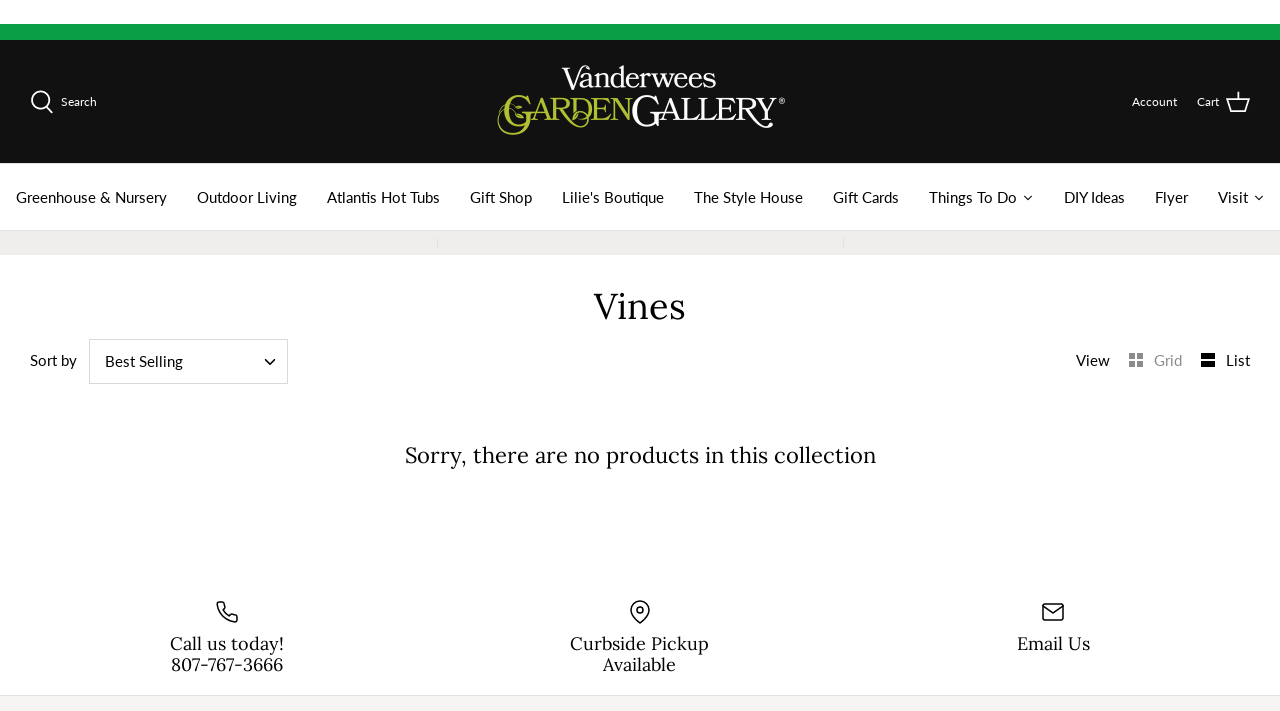

--- FILE ---
content_type: text/html; charset=utf-8
request_url: https://vanderweesgardengallery.com/collections/vines
body_size: 32194
content:
<!DOCTYPE html>
<html class="no-js" lang="en">
<head>
  <!-- Symmetry 4.11.7 -->

  <link rel="preload" href="//vanderweesgardengallery.com/cdn/shop/t/2/assets/styles.css?v=18497461161518873961762442854" as="style">
  <meta charset="utf-8" />
<meta name="viewport" content="width=device-width,initial-scale=1.0" />
<meta http-equiv="X-UA-Compatible" content="IE=edge">

<link rel="preconnect" href="https://cdn.shopify.com" crossorigin>
<link rel="preconnect" href="https://fonts.shopify.com" crossorigin>
<link rel="preconnect" href="https://monorail-edge.shopifysvc.com"><link rel="preload" as="font" href="//vanderweesgardengallery.com/cdn/fonts/lora/lora_n4.9a60cb39eff3bfbc472bac5b3c5c4d7c878f0a8d.woff2" type="font/woff2" crossorigin>
<link rel="preload" as="font" href="//vanderweesgardengallery.com/cdn/fonts/lato/lato_n4.c3b93d431f0091c8be23185e15c9d1fee1e971c5.woff2" type="font/woff2" crossorigin>
<link rel="preload" as="font" href="//vanderweesgardengallery.com/cdn/fonts/lato/lato_n4.c3b93d431f0091c8be23185e15c9d1fee1e971c5.woff2" type="font/woff2" crossorigin>
<link rel="preload" as="font" href="//vanderweesgardengallery.com/cdn/fonts/jost/jost_n4.d47a1b6347ce4a4c9f437608011273009d91f2b7.woff2" type="font/woff2" crossorigin><link rel="preload" as="font" href="//vanderweesgardengallery.com/cdn/fonts/lato/lato_n7.900f219bc7337bc57a7a2151983f0a4a4d9d5dcf.woff2" type="font/woff2" crossorigin><link rel="preload" as="font" href="//vanderweesgardengallery.com/cdn/fonts/lato/lato_i4.09c847adc47c2fefc3368f2e241a3712168bc4b6.woff2" type="font/woff2" crossorigin><link rel="preload" as="font" href="//vanderweesgardengallery.com/cdn/fonts/lato/lato_i7.16ba75868b37083a879b8dd9f2be44e067dfbf92.woff2" type="font/woff2" crossorigin><link rel="preload" href="//vanderweesgardengallery.com/cdn/shop/t/2/assets/vendor.js?v=105202062377205878661614025874" as="script">
<link rel="preload" href="//vanderweesgardengallery.com/cdn/shop/t/2/assets/theme.js?v=150063084646936605281614025873" as="script"><link rel="canonical" href="https://vanderweesgardengallery.com/collections/vines" /><link rel="shortcut icon" href="//vanderweesgardengallery.com/cdn/shop/files/GG_Favicon.png?v=1614194982" type="image/png" />
  <meta name="theme-color" content="#000000">
<img src="https://tracker.metricool.com/c3po.jpg?hash=222d44b6650b6fa16aac8258a6aecec0"/>
  <title>
    Vines
  </title>

  


<meta property="og:site_name" content="Vanderwees Garden Gallery">
<meta property="og:url" content="https://vanderweesgardengallery.com/collections/vines">
<meta property="og:title" content="Vines">
<meta property="og:type" content="product.group">
<meta property="og:description" content="Vanderwees Garden Gallery in Thunder Bay, Ontario, offers a unique shopping experience with a vast selection of plants, patio furniture, women's fashion, and hot tub accessories. Enjoy a meal at Tulips Café or explore Lilie's Boutique for the latest trends.">





<meta name="twitter:card" content="summary_large_image">
<meta name="twitter:title" content="Vines">
<meta name="twitter:description" content="Vanderwees Garden Gallery in Thunder Bay, Ontario, offers a unique shopping experience with a vast selection of plants, patio furniture, women's fashion, and hot tub accessories. Enjoy a meal at Tulips Café or explore Lilie's Boutique for the latest trends.">


  <link href="//vanderweesgardengallery.com/cdn/shop/t/2/assets/styles.css?v=18497461161518873961762442854" rel="stylesheet" type="text/css" media="all" />

  <script>
    window.theme = window.theme || {};
    theme.money_format = "${{amount}}";
    theme.strings = {
      previous: "Previous",
      next: "Next",
      addressError: "Error looking up that address",
      addressNoResults: "No results for that address",
      addressQueryLimit: "You have exceeded the Google API usage limit. Consider upgrading to a \u003ca href=\"https:\/\/developers.google.com\/maps\/premium\/usage-limits\"\u003ePremium Plan\u003c\/a\u003e.",
      authError: "There was a problem authenticating your Google Maps API Key.",
      icon_labels_left: "Left",
      icon_labels_right: "Right",
      icon_labels_down: "Down",
      icon_labels_close: "Close",
      cart_terms_confirmation: "You must agree to the terms and conditions before continuing.",
      products_listing_from: "From",
      layout_live_search_see_all: "See all results",
      products_product_add_to_cart: "Add to Cart",
      products_variant_no_stock: "Sold out",
      products_variant_non_existent: "Unavailable",
      onlyXLeft: "[[ quantity ]] in stock",
      products_product_unit_price_separator: " \/ ",
      general_navigation_menu_toggle_aria_label: "Toggle menu",
      products_added_notification_title: "Just added",
      products_added_notification_item: "Item",
      products_added_notification_unit_price: "Item price",
      products_added_notification_quantity: "Qty",
      products_added_notification_total_price: "Total price",
      products_added_notification_shipping_note: "Excl. shipping",
      products_added_notification_keep_shopping: "Keep Shopping",
      products_added_notification_cart: "Cart",
      products_product_adding_to_cart: "Adding",
      products_product_added_to_cart: "Added to cart",
      products_added_notification_subtotal: "Subtotal",
      products_labels_sold_out: "Sold Out",
      products_labels_sale: "Sale",
      general_quick_search_pages: "Pages",
      general_quick_search_no_results: "Sorry, we couldn\u0026#39;t find any results"
    };
    theme.routes = {
      search_url: '/search',
      cart_url: '/cart',
      cart_add_url: '/cart/add',
      cart_change_url: '/cart/change'
    };
    theme.settings = {
      cart_type: "drawer",
      prod_thumb_detail_show: true,
      show_size_chart: false
    };
    document.documentElement.className = document.documentElement.className.replace('no-js', '');
  </script>

  <script>window.performance && window.performance.mark && window.performance.mark('shopify.content_for_header.start');</script><meta id="shopify-digital-wallet" name="shopify-digital-wallet" content="/53142257864/digital_wallets/dialog">
<meta name="shopify-checkout-api-token" content="2938dd287f48aacfc4099378b20a0500">
<link rel="alternate" type="application/atom+xml" title="Feed" href="/collections/vines.atom" />
<link rel="alternate" type="application/json+oembed" href="https://vanderweesgardengallery.com/collections/vines.oembed">
<script async="async" src="/checkouts/internal/preloads.js?locale=en-CA"></script>
<link rel="preconnect" href="https://shop.app" crossorigin="anonymous">
<script async="async" src="https://shop.app/checkouts/internal/preloads.js?locale=en-CA&shop_id=53142257864" crossorigin="anonymous"></script>
<script id="shopify-features" type="application/json">{"accessToken":"2938dd287f48aacfc4099378b20a0500","betas":["rich-media-storefront-analytics"],"domain":"vanderweesgardengallery.com","predictiveSearch":true,"shopId":53142257864,"locale":"en"}</script>
<script>var Shopify = Shopify || {};
Shopify.shop = "vanderwees-garden-gallery.myshopify.com";
Shopify.locale = "en";
Shopify.currency = {"active":"CAD","rate":"1.0"};
Shopify.country = "CA";
Shopify.theme = {"name":"Symmetry","id":119146938568,"schema_name":"Symmetry","schema_version":"4.11.7","theme_store_id":568,"role":"main"};
Shopify.theme.handle = "null";
Shopify.theme.style = {"id":null,"handle":null};
Shopify.cdnHost = "vanderweesgardengallery.com/cdn";
Shopify.routes = Shopify.routes || {};
Shopify.routes.root = "/";</script>
<script type="module">!function(o){(o.Shopify=o.Shopify||{}).modules=!0}(window);</script>
<script>!function(o){function n(){var o=[];function n(){o.push(Array.prototype.slice.apply(arguments))}return n.q=o,n}var t=o.Shopify=o.Shopify||{};t.loadFeatures=n(),t.autoloadFeatures=n()}(window);</script>
<script>
  window.ShopifyPay = window.ShopifyPay || {};
  window.ShopifyPay.apiHost = "shop.app\/pay";
  window.ShopifyPay.redirectState = null;
</script>
<script id="shop-js-analytics" type="application/json">{"pageType":"collection"}</script>
<script defer="defer" async type="module" src="//vanderweesgardengallery.com/cdn/shopifycloud/shop-js/modules/v2/client.init-shop-cart-sync_BT-GjEfc.en.esm.js"></script>
<script defer="defer" async type="module" src="//vanderweesgardengallery.com/cdn/shopifycloud/shop-js/modules/v2/chunk.common_D58fp_Oc.esm.js"></script>
<script defer="defer" async type="module" src="//vanderweesgardengallery.com/cdn/shopifycloud/shop-js/modules/v2/chunk.modal_xMitdFEc.esm.js"></script>
<script type="module">
  await import("//vanderweesgardengallery.com/cdn/shopifycloud/shop-js/modules/v2/client.init-shop-cart-sync_BT-GjEfc.en.esm.js");
await import("//vanderweesgardengallery.com/cdn/shopifycloud/shop-js/modules/v2/chunk.common_D58fp_Oc.esm.js");
await import("//vanderweesgardengallery.com/cdn/shopifycloud/shop-js/modules/v2/chunk.modal_xMitdFEc.esm.js");

  window.Shopify.SignInWithShop?.initShopCartSync?.({"fedCMEnabled":true,"windoidEnabled":true});

</script>
<script>
  window.Shopify = window.Shopify || {};
  if (!window.Shopify.featureAssets) window.Shopify.featureAssets = {};
  window.Shopify.featureAssets['shop-js'] = {"shop-cart-sync":["modules/v2/client.shop-cart-sync_DZOKe7Ll.en.esm.js","modules/v2/chunk.common_D58fp_Oc.esm.js","modules/v2/chunk.modal_xMitdFEc.esm.js"],"init-fed-cm":["modules/v2/client.init-fed-cm_B6oLuCjv.en.esm.js","modules/v2/chunk.common_D58fp_Oc.esm.js","modules/v2/chunk.modal_xMitdFEc.esm.js"],"shop-cash-offers":["modules/v2/client.shop-cash-offers_D2sdYoxE.en.esm.js","modules/v2/chunk.common_D58fp_Oc.esm.js","modules/v2/chunk.modal_xMitdFEc.esm.js"],"shop-login-button":["modules/v2/client.shop-login-button_QeVjl5Y3.en.esm.js","modules/v2/chunk.common_D58fp_Oc.esm.js","modules/v2/chunk.modal_xMitdFEc.esm.js"],"pay-button":["modules/v2/client.pay-button_DXTOsIq6.en.esm.js","modules/v2/chunk.common_D58fp_Oc.esm.js","modules/v2/chunk.modal_xMitdFEc.esm.js"],"shop-button":["modules/v2/client.shop-button_DQZHx9pm.en.esm.js","modules/v2/chunk.common_D58fp_Oc.esm.js","modules/v2/chunk.modal_xMitdFEc.esm.js"],"avatar":["modules/v2/client.avatar_BTnouDA3.en.esm.js"],"init-windoid":["modules/v2/client.init-windoid_CR1B-cfM.en.esm.js","modules/v2/chunk.common_D58fp_Oc.esm.js","modules/v2/chunk.modal_xMitdFEc.esm.js"],"init-shop-for-new-customer-accounts":["modules/v2/client.init-shop-for-new-customer-accounts_C_vY_xzh.en.esm.js","modules/v2/client.shop-login-button_QeVjl5Y3.en.esm.js","modules/v2/chunk.common_D58fp_Oc.esm.js","modules/v2/chunk.modal_xMitdFEc.esm.js"],"init-shop-email-lookup-coordinator":["modules/v2/client.init-shop-email-lookup-coordinator_BI7n9ZSv.en.esm.js","modules/v2/chunk.common_D58fp_Oc.esm.js","modules/v2/chunk.modal_xMitdFEc.esm.js"],"init-shop-cart-sync":["modules/v2/client.init-shop-cart-sync_BT-GjEfc.en.esm.js","modules/v2/chunk.common_D58fp_Oc.esm.js","modules/v2/chunk.modal_xMitdFEc.esm.js"],"shop-toast-manager":["modules/v2/client.shop-toast-manager_DiYdP3xc.en.esm.js","modules/v2/chunk.common_D58fp_Oc.esm.js","modules/v2/chunk.modal_xMitdFEc.esm.js"],"init-customer-accounts":["modules/v2/client.init-customer-accounts_D9ZNqS-Q.en.esm.js","modules/v2/client.shop-login-button_QeVjl5Y3.en.esm.js","modules/v2/chunk.common_D58fp_Oc.esm.js","modules/v2/chunk.modal_xMitdFEc.esm.js"],"init-customer-accounts-sign-up":["modules/v2/client.init-customer-accounts-sign-up_iGw4briv.en.esm.js","modules/v2/client.shop-login-button_QeVjl5Y3.en.esm.js","modules/v2/chunk.common_D58fp_Oc.esm.js","modules/v2/chunk.modal_xMitdFEc.esm.js"],"shop-follow-button":["modules/v2/client.shop-follow-button_CqMgW2wH.en.esm.js","modules/v2/chunk.common_D58fp_Oc.esm.js","modules/v2/chunk.modal_xMitdFEc.esm.js"],"checkout-modal":["modules/v2/client.checkout-modal_xHeaAweL.en.esm.js","modules/v2/chunk.common_D58fp_Oc.esm.js","modules/v2/chunk.modal_xMitdFEc.esm.js"],"shop-login":["modules/v2/client.shop-login_D91U-Q7h.en.esm.js","modules/v2/chunk.common_D58fp_Oc.esm.js","modules/v2/chunk.modal_xMitdFEc.esm.js"],"lead-capture":["modules/v2/client.lead-capture_BJmE1dJe.en.esm.js","modules/v2/chunk.common_D58fp_Oc.esm.js","modules/v2/chunk.modal_xMitdFEc.esm.js"],"payment-terms":["modules/v2/client.payment-terms_Ci9AEqFq.en.esm.js","modules/v2/chunk.common_D58fp_Oc.esm.js","modules/v2/chunk.modal_xMitdFEc.esm.js"]};
</script>
<script>(function() {
  var isLoaded = false;
  function asyncLoad() {
    if (isLoaded) return;
    isLoaded = true;
    var urls = ["https:\/\/chimpstatic.com\/mcjs-connected\/js\/users\/0ed0daf14571c5c0b0255306f\/bc1fcf0742c9bb286a87cba08.js?shop=vanderwees-garden-gallery.myshopify.com","https:\/\/widgets.automizely.com\/pages\/v1\/pages.js?store_connection_id=1965a120b5974565bade7971b2aebb10\u0026mapped_org_id=d5c174beb57b2cc50484824d0e7ebd68_v1\u0026shop=vanderwees-garden-gallery.myshopify.com","https:\/\/static.2-b.io\/se\/2022\/09\/loader.61f6e8.js?shop=vanderwees-garden-gallery.myshopify.com"];
    for (var i = 0; i < urls.length; i++) {
      var s = document.createElement('script');
      s.type = 'text/javascript';
      s.async = true;
      s.src = urls[i];
      var x = document.getElementsByTagName('script')[0];
      x.parentNode.insertBefore(s, x);
    }
  };
  if(window.attachEvent) {
    window.attachEvent('onload', asyncLoad);
  } else {
    window.addEventListener('load', asyncLoad, false);
  }
})();</script>
<script id="__st">var __st={"a":53142257864,"offset":-18000,"reqid":"4b6e1638-1d28-4180-b4fd-0d5bfce42d76-1769095489","pageurl":"vanderweesgardengallery.com\/collections\/vines","u":"bb5406304c4d","p":"collection","rtyp":"collection","rid":264512405704};</script>
<script>window.ShopifyPaypalV4VisibilityTracking = true;</script>
<script id="captcha-bootstrap">!function(){'use strict';const t='contact',e='account',n='new_comment',o=[[t,t],['blogs',n],['comments',n],[t,'customer']],c=[[e,'customer_login'],[e,'guest_login'],[e,'recover_customer_password'],[e,'create_customer']],r=t=>t.map((([t,e])=>`form[action*='/${t}']:not([data-nocaptcha='true']) input[name='form_type'][value='${e}']`)).join(','),a=t=>()=>t?[...document.querySelectorAll(t)].map((t=>t.form)):[];function s(){const t=[...o],e=r(t);return a(e)}const i='password',u='form_key',d=['recaptcha-v3-token','g-recaptcha-response','h-captcha-response',i],f=()=>{try{return window.sessionStorage}catch{return}},m='__shopify_v',_=t=>t.elements[u];function p(t,e,n=!1){try{const o=window.sessionStorage,c=JSON.parse(o.getItem(e)),{data:r}=function(t){const{data:e,action:n}=t;return t[m]||n?{data:e,action:n}:{data:t,action:n}}(c);for(const[e,n]of Object.entries(r))t.elements[e]&&(t.elements[e].value=n);n&&o.removeItem(e)}catch(o){console.error('form repopulation failed',{error:o})}}const l='form_type',E='cptcha';function T(t){t.dataset[E]=!0}const w=window,h=w.document,L='Shopify',v='ce_forms',y='captcha';let A=!1;((t,e)=>{const n=(g='f06e6c50-85a8-45c8-87d0-21a2b65856fe',I='https://cdn.shopify.com/shopifycloud/storefront-forms-hcaptcha/ce_storefront_forms_captcha_hcaptcha.v1.5.2.iife.js',D={infoText:'Protected by hCaptcha',privacyText:'Privacy',termsText:'Terms'},(t,e,n)=>{const o=w[L][v],c=o.bindForm;if(c)return c(t,g,e,D).then(n);var r;o.q.push([[t,g,e,D],n]),r=I,A||(h.body.append(Object.assign(h.createElement('script'),{id:'captcha-provider',async:!0,src:r})),A=!0)});var g,I,D;w[L]=w[L]||{},w[L][v]=w[L][v]||{},w[L][v].q=[],w[L][y]=w[L][y]||{},w[L][y].protect=function(t,e){n(t,void 0,e),T(t)},Object.freeze(w[L][y]),function(t,e,n,w,h,L){const[v,y,A,g]=function(t,e,n){const i=e?o:[],u=t?c:[],d=[...i,...u],f=r(d),m=r(i),_=r(d.filter((([t,e])=>n.includes(e))));return[a(f),a(m),a(_),s()]}(w,h,L),I=t=>{const e=t.target;return e instanceof HTMLFormElement?e:e&&e.form},D=t=>v().includes(t);t.addEventListener('submit',(t=>{const e=I(t);if(!e)return;const n=D(e)&&!e.dataset.hcaptchaBound&&!e.dataset.recaptchaBound,o=_(e),c=g().includes(e)&&(!o||!o.value);(n||c)&&t.preventDefault(),c&&!n&&(function(t){try{if(!f())return;!function(t){const e=f();if(!e)return;const n=_(t);if(!n)return;const o=n.value;o&&e.removeItem(o)}(t);const e=Array.from(Array(32),(()=>Math.random().toString(36)[2])).join('');!function(t,e){_(t)||t.append(Object.assign(document.createElement('input'),{type:'hidden',name:u})),t.elements[u].value=e}(t,e),function(t,e){const n=f();if(!n)return;const o=[...t.querySelectorAll(`input[type='${i}']`)].map((({name:t})=>t)),c=[...d,...o],r={};for(const[a,s]of new FormData(t).entries())c.includes(a)||(r[a]=s);n.setItem(e,JSON.stringify({[m]:1,action:t.action,data:r}))}(t,e)}catch(e){console.error('failed to persist form',e)}}(e),e.submit())}));const S=(t,e)=>{t&&!t.dataset[E]&&(n(t,e.some((e=>e===t))),T(t))};for(const o of['focusin','change'])t.addEventListener(o,(t=>{const e=I(t);D(e)&&S(e,y())}));const B=e.get('form_key'),M=e.get(l),P=B&&M;t.addEventListener('DOMContentLoaded',(()=>{const t=y();if(P)for(const e of t)e.elements[l].value===M&&p(e,B);[...new Set([...A(),...v().filter((t=>'true'===t.dataset.shopifyCaptcha))])].forEach((e=>S(e,t)))}))}(h,new URLSearchParams(w.location.search),n,t,e,['guest_login'])})(!0,!0)}();</script>
<script integrity="sha256-4kQ18oKyAcykRKYeNunJcIwy7WH5gtpwJnB7kiuLZ1E=" data-source-attribution="shopify.loadfeatures" defer="defer" src="//vanderweesgardengallery.com/cdn/shopifycloud/storefront/assets/storefront/load_feature-a0a9edcb.js" crossorigin="anonymous"></script>
<script crossorigin="anonymous" defer="defer" src="//vanderweesgardengallery.com/cdn/shopifycloud/storefront/assets/shopify_pay/storefront-65b4c6d7.js?v=20250812"></script>
<script data-source-attribution="shopify.dynamic_checkout.dynamic.init">var Shopify=Shopify||{};Shopify.PaymentButton=Shopify.PaymentButton||{isStorefrontPortableWallets:!0,init:function(){window.Shopify.PaymentButton.init=function(){};var t=document.createElement("script");t.src="https://vanderweesgardengallery.com/cdn/shopifycloud/portable-wallets/latest/portable-wallets.en.js",t.type="module",document.head.appendChild(t)}};
</script>
<script data-source-attribution="shopify.dynamic_checkout.buyer_consent">
  function portableWalletsHideBuyerConsent(e){var t=document.getElementById("shopify-buyer-consent"),n=document.getElementById("shopify-subscription-policy-button");t&&n&&(t.classList.add("hidden"),t.setAttribute("aria-hidden","true"),n.removeEventListener("click",e))}function portableWalletsShowBuyerConsent(e){var t=document.getElementById("shopify-buyer-consent"),n=document.getElementById("shopify-subscription-policy-button");t&&n&&(t.classList.remove("hidden"),t.removeAttribute("aria-hidden"),n.addEventListener("click",e))}window.Shopify?.PaymentButton&&(window.Shopify.PaymentButton.hideBuyerConsent=portableWalletsHideBuyerConsent,window.Shopify.PaymentButton.showBuyerConsent=portableWalletsShowBuyerConsent);
</script>
<script data-source-attribution="shopify.dynamic_checkout.cart.bootstrap">document.addEventListener("DOMContentLoaded",(function(){function t(){return document.querySelector("shopify-accelerated-checkout-cart, shopify-accelerated-checkout")}if(t())Shopify.PaymentButton.init();else{new MutationObserver((function(e,n){t()&&(Shopify.PaymentButton.init(),n.disconnect())})).observe(document.body,{childList:!0,subtree:!0})}}));
</script>
<link id="shopify-accelerated-checkout-styles" rel="stylesheet" media="screen" href="https://vanderweesgardengallery.com/cdn/shopifycloud/portable-wallets/latest/accelerated-checkout-backwards-compat.css" crossorigin="anonymous">
<style id="shopify-accelerated-checkout-cart">
        #shopify-buyer-consent {
  margin-top: 1em;
  display: inline-block;
  width: 100%;
}

#shopify-buyer-consent.hidden {
  display: none;
}

#shopify-subscription-policy-button {
  background: none;
  border: none;
  padding: 0;
  text-decoration: underline;
  font-size: inherit;
  cursor: pointer;
}

#shopify-subscription-policy-button::before {
  box-shadow: none;
}

      </style>

<script>window.performance && window.performance.mark && window.performance.mark('shopify.content_for_header.end');</script>
				        <style>
				            .intl-tel-input .country-list .country-name,.intl-tel-input .country-list .dial-code,.intl-tel-input .country-list .flag-box{vertical-align:middle }.intl-tel-input{position:relative;display:block }.intl-tel-input *{box-sizing:border-box;-moz-box-sizing:border-box }.intl-tel-input .hide{display:none }.intl-tel-input .v-hide{visibility:hidden }.intl-tel-input input,.intl-tel-input input[type=tel],.intl-tel-input input[type=text]{position:relative;z-index:0;margin-top:0!important;margin-bottom:0!important;padding-right:36px;margin-right:0 }.intl-tel-input .flag-container{position:absolute;top:0;bottom:0;right:0;padding:1px }.intl-tel-input .selected-flag{z-index:1;position:relative;width:36px;height:100%;padding:0 0 0 8px }.intl-tel-input .selected-flag .iti-flag{position:absolute;top:0;bottom:0;margin:auto }.intl-tel-input .selected-flag .iti-arrow{position:absolute;top:50%;margin-top:-2px;right:6px;width:0;height:0;border-left:3px solid transparent;border-right:3px solid transparent;border-top:4px solid #555 }.intl-tel-input .selected-flag .iti-arrow.up{border-top:none;border-bottom:4px solid #555 }.intl-tel-input .country-list{position:absolute;z-index:2;list-style:none;text-align:left;padding:0;margin:0 0 0 -1px;box-shadow:1px 1px 4px rgba(0,0,0,.2);background-color:#fff;border:1px solid #CCC;white-space:nowrap;max-height:200px;overflow-y:scroll }.intl-tel-input .country-list .country.highlight,.intl-tel-input.allow-dropdown .flag-container:hover .selected-flag{background-color:rgba(0,0,0,.05) }.intl-tel-input .country-list.dropup{bottom:100%;margin-bottom:-1px }.intl-tel-input .country-list .flag-box{display:inline-block;width:20px }@media (max-width:500px){.intl-tel-input .country-list{white-space:normal }}.intl-tel-input .country-list .divider{padding-bottom:5px;margin-bottom:5px;border-bottom:1px solid #CCC }.intl-tel-input .country-list .country{padding:5px 10px }.intl-tel-input .country-list .country .dial-code{color:#999 }.intl-tel-input .country-list .country-name,.intl-tel-input .country-list .flag-box{margin-right:6px }.intl-tel-input.allow-dropdown input,.intl-tel-input.allow-dropdown input[type=tel],.intl-tel-input.allow-dropdown input[type=text],.intl-tel-input.separate-dial-code input,.intl-tel-input.separate-dial-code input[type=tel],.intl-tel-input.separate-dial-code input[type=text]{padding-right:6px;padding-left:52px;margin-left:0 }.intl-tel-input.allow-dropdown .flag-container,.intl-tel-input.separate-dial-code .flag-container{right:auto;left:0 }.intl-tel-input.allow-dropdown .selected-flag,.intl-tel-input.separate-dial-code .selected-flag{width:46px }.intl-tel-input.allow-dropdown .flag-container:hover{cursor:pointer }.intl-tel-input.allow-dropdown input[disabled]+.flag-container:hover,.intl-tel-input.allow-dropdown input[readonly]+.flag-container:hover{cursor:default }.intl-tel-input.allow-dropdown input[disabled]+.flag-container:hover .selected-flag,.intl-tel-input.allow-dropdown input[readonly]+.flag-container:hover .selected-flag{background-color:transparent }.intl-tel-input.separate-dial-code .selected-flag{background-color:rgba(0,0,0,.05);display:table }.intl-tel-input.separate-dial-code .selected-dial-code{display:table-cell;vertical-align:middle;padding-left:28px }.intl-tel-input.separate-dial-code.iti-sdc-2 input,.intl-tel-input.separate-dial-code.iti-sdc-2 input[type=tel],.intl-tel-input.separate-dial-code.iti-sdc-2 input[type=text]{padding-left:66px }.intl-tel-input.separate-dial-code.iti-sdc-2 .selected-flag{width:60px }.intl-tel-input.separate-dial-code.allow-dropdown.iti-sdc-2 input,.intl-tel-input.separate-dial-code.allow-dropdown.iti-sdc-2 input[type=tel],.intl-tel-input.separate-dial-code.allow-dropdown.iti-sdc-2 input[type=text]{padding-left:76px }.intl-tel-input.separate-dial-code.allow-dropdown.iti-sdc-2 .selected-flag{width:70px }.intl-tel-input.separate-dial-code.iti-sdc-3 input,.intl-tel-input.separate-dial-code.iti-sdc-3 input[type=tel],.intl-tel-input.separate-dial-code.iti-sdc-3 input[type=text]{padding-left:74px }.intl-tel-input.separate-dial-code.iti-sdc-3 .selected-flag{width:68px }.intl-tel-input.separate-dial-code.allow-dropdown.iti-sdc-3 input,.intl-tel-input.separate-dial-code.allow-dropdown.iti-sdc-3 input[type=tel],.intl-tel-input.separate-dial-code.allow-dropdown.iti-sdc-3 input[type=text]{padding-left:84px }.intl-tel-input.separate-dial-code.allow-dropdown.iti-sdc-3 .selected-flag{width:78px }.intl-tel-input.separate-dial-code.iti-sdc-4 input,.intl-tel-input.separate-dial-code.iti-sdc-4 input[type=tel],.intl-tel-input.separate-dial-code.iti-sdc-4 input[type=text]{padding-left:82px }.intl-tel-input.separate-dial-code.iti-sdc-4 .selected-flag{width:76px }.intl-tel-input.separate-dial-code.allow-dropdown.iti-sdc-4 input,.intl-tel-input.separate-dial-code.allow-dropdown.iti-sdc-4 input[type=tel],.intl-tel-input.separate-dial-code.allow-dropdown.iti-sdc-4 input[type=text]{padding-left:92px }.intl-tel-input.separate-dial-code.allow-dropdown.iti-sdc-4 .selected-flag{width:86px }.intl-tel-input.separate-dial-code.iti-sdc-5 input,.intl-tel-input.separate-dial-code.iti-sdc-5 input[type=tel],.intl-tel-input.separate-dial-code.iti-sdc-5 input[type=text]{padding-left:90px }.intl-tel-input.separate-dial-code.iti-sdc-5 .selected-flag{width:84px }.intl-tel-input.separate-dial-code.allow-dropdown.iti-sdc-5 input,.intl-tel-input.separate-dial-code.allow-dropdown.iti-sdc-5 input[type=tel],.intl-tel-input.separate-dial-code.allow-dropdown.iti-sdc-5 input[type=text]{padding-left:100px }.intl-tel-input.separate-dial-code.allow-dropdown.iti-sdc-5 .selected-flag{width:94px }.intl-tel-input.iti-container{position:absolute;top:-1000px;left:-1000px;z-index:1060;padding:1px }.intl-tel-input.iti-container:hover{cursor:pointer }.iti-mobile .intl-tel-input.iti-container{top:30px;bottom:30px;left:30px;right:30px;position:fixed; z-index: 99999;}.iti-mobile .intl-tel-input .country-list{max-height:100%;width:100% }.iti-mobile .intl-tel-input .country-list .country{padding:10px;line-height:1.5em }.iti-flag{width:20px }.iti-flag.be{width:18px }.iti-flag.ch{width:15px }.iti-flag.mc{width:19px }.iti-flag.ac{height:10px;background-position:0 0 }.iti-flag.ad{height:14px;background-position:-22px 0 }.iti-flag.ae{height:10px;background-position:-44px 0 }.iti-flag.af{height:14px;background-position:-66px 0 }.iti-flag.ag{height:14px;background-position:-88px 0 }.iti-flag.ai{height:10px;background-position:-110px 0 }.iti-flag.al{height:15px;background-position:-132px 0 }.iti-flag.am{height:10px;background-position:-154px 0 }.iti-flag.ao{height:14px;background-position:-176px 0 }.iti-flag.aq{height:14px;background-position:-198px 0 }.iti-flag.ar{height:13px;background-position:-220px 0 }.iti-flag.as{height:10px;background-position:-242px 0 }.iti-flag.at{height:14px;background-position:-264px 0 }.iti-flag.au{height:10px;background-position:-286px 0 }.iti-flag.aw{height:14px;background-position:-308px 0 }.iti-flag.ax{height:13px;background-position:-330px 0 }.iti-flag.az{height:10px;background-position:-352px 0 }.iti-flag.ba{height:10px;background-position:-374px 0 }.iti-flag.bb{height:14px;background-position:-396px 0 }.iti-flag.bd{height:12px;background-position:-418px 0 }.iti-flag.be{height:15px;background-position:-440px 0 }.iti-flag.bf{height:14px;background-position:-460px 0 }.iti-flag.bg{height:12px;background-position:-482px 0 }.iti-flag.bh{height:12px;background-position:-504px 0 }.iti-flag.bi{height:12px;background-position:-526px 0 }.iti-flag.bj{height:14px;background-position:-548px 0 }.iti-flag.bl{height:14px;background-position:-570px 0 }.iti-flag.bm{height:10px;background-position:-592px 0 }.iti-flag.bn{height:10px;background-position:-614px 0 }.iti-flag.bo{height:14px;background-position:-636px 0 }.iti-flag.bq{height:14px;background-position:-658px 0 }.iti-flag.br{height:14px;background-position:-680px 0 }.iti-flag.bs{height:10px;background-position:-702px 0 }.iti-flag.bt{height:14px;background-position:-724px 0 }.iti-flag.bv{height:15px;background-position:-746px 0 }.iti-flag.bw{height:14px;background-position:-768px 0 }.iti-flag.by{height:10px;background-position:-790px 0 }.iti-flag.bz{height:14px;background-position:-812px 0 }.iti-flag.ca{height:10px;background-position:-834px 0 }.iti-flag.cc{height:10px;background-position:-856px 0 }.iti-flag.cd{height:15px;background-position:-878px 0 }.iti-flag.cf{height:14px;background-position:-900px 0 }.iti-flag.cg{height:14px;background-position:-922px 0 }.iti-flag.ch{height:15px;background-position:-944px 0 }.iti-flag.ci{height:14px;background-position:-961px 0 }.iti-flag.ck{height:10px;background-position:-983px 0 }.iti-flag.cl{height:14px;background-position:-1005px 0 }.iti-flag.cm{height:14px;background-position:-1027px 0 }.iti-flag.cn{height:14px;background-position:-1049px 0 }.iti-flag.co{height:14px;background-position:-1071px 0 }.iti-flag.cp{height:14px;background-position:-1093px 0 }.iti-flag.cr{height:12px;background-position:-1115px 0 }.iti-flag.cu{height:10px;background-position:-1137px 0 }.iti-flag.cv{height:12px;background-position:-1159px 0 }.iti-flag.cw{height:14px;background-position:-1181px 0 }.iti-flag.cx{height:10px;background-position:-1203px 0 }.iti-flag.cy{height:14px;background-position:-1225px 0 }.iti-flag.cz{height:14px;background-position:-1247px 0 }.iti-flag.de{height:12px;background-position:-1269px 0 }.iti-flag.dg{height:10px;background-position:-1291px 0 }.iti-flag.dj{height:14px;background-position:-1313px 0 }.iti-flag.dk{height:15px;background-position:-1335px 0 }.iti-flag.dm{height:10px;background-position:-1357px 0 }.iti-flag.do{height:14px;background-position:-1379px 0 }.iti-flag.dz{height:14px;background-position:-1401px 0 }.iti-flag.ea{height:14px;background-position:-1423px 0 }.iti-flag.ec{height:14px;background-position:-1445px 0 }.iti-flag.ee{height:13px;background-position:-1467px 0 }.iti-flag.eg{height:14px;background-position:-1489px 0 }.iti-flag.eh{height:10px;background-position:-1511px 0 }.iti-flag.er{height:10px;background-position:-1533px 0 }.iti-flag.es{height:14px;background-position:-1555px 0 }.iti-flag.et{height:10px;background-position:-1577px 0 }.iti-flag.eu{height:14px;background-position:-1599px 0 }.iti-flag.fi{height:12px;background-position:-1621px 0 }.iti-flag.fj{height:10px;background-position:-1643px 0 }.iti-flag.fk{height:10px;background-position:-1665px 0 }.iti-flag.fm{height:11px;background-position:-1687px 0 }.iti-flag.fo{height:15px;background-position:-1709px 0 }.iti-flag.fr{height:14px;background-position:-1731px 0 }.iti-flag.ga{height:15px;background-position:-1753px 0 }.iti-flag.gb{height:10px;background-position:-1775px 0 }.iti-flag.gd{height:12px;background-position:-1797px 0 }.iti-flag.ge{height:14px;background-position:-1819px 0 }.iti-flag.gf{height:14px;background-position:-1841px 0 }.iti-flag.gg{height:14px;background-position:-1863px 0 }.iti-flag.gh{height:14px;background-position:-1885px 0 }.iti-flag.gi{height:10px;background-position:-1907px 0 }.iti-flag.gl{height:14px;background-position:-1929px 0 }.iti-flag.gm{height:14px;background-position:-1951px 0 }.iti-flag.gn{height:14px;background-position:-1973px 0 }.iti-flag.gp{height:14px;background-position:-1995px 0 }.iti-flag.gq{height:14px;background-position:-2017px 0 }.iti-flag.gr{height:14px;background-position:-2039px 0 }.iti-flag.gs{height:10px;background-position:-2061px 0 }.iti-flag.gt{height:13px;background-position:-2083px 0 }.iti-flag.gu{height:11px;background-position:-2105px 0 }.iti-flag.gw{height:10px;background-position:-2127px 0 }.iti-flag.gy{height:12px;background-position:-2149px 0 }.iti-flag.hk{height:14px;background-position:-2171px 0 }.iti-flag.hm{height:10px;background-position:-2193px 0 }.iti-flag.hn{height:10px;background-position:-2215px 0 }.iti-flag.hr{height:10px;background-position:-2237px 0 }.iti-flag.ht{height:12px;background-position:-2259px 0 }.iti-flag.hu{height:10px;background-position:-2281px 0 }.iti-flag.ic{height:14px;background-position:-2303px 0 }.iti-flag.id{height:14px;background-position:-2325px 0 }.iti-flag.ie{height:10px;background-position:-2347px 0 }.iti-flag.il{height:15px;background-position:-2369px 0 }.iti-flag.im{height:10px;background-position:-2391px 0 }.iti-flag.in{height:14px;background-position:-2413px 0 }.iti-flag.io{height:10px;background-position:-2435px 0 }.iti-flag.iq{height:14px;background-position:-2457px 0 }.iti-flag.ir{height:12px;background-position:-2479px 0 }.iti-flag.is{height:15px;background-position:-2501px 0 }.iti-flag.it{height:14px;background-position:-2523px 0 }.iti-flag.je{height:12px;background-position:-2545px 0 }.iti-flag.jm{height:10px;background-position:-2567px 0 }.iti-flag.jo{height:10px;background-position:-2589px 0 }.iti-flag.jp{height:14px;background-position:-2611px 0 }.iti-flag.ke{height:14px;background-position:-2633px 0 }.iti-flag.kg{height:12px;background-position:-2655px 0 }.iti-flag.kh{height:13px;background-position:-2677px 0 }.iti-flag.ki{height:10px;background-position:-2699px 0 }.iti-flag.km{height:12px;background-position:-2721px 0 }.iti-flag.kn{height:14px;background-position:-2743px 0 }.iti-flag.kp{height:10px;background-position:-2765px 0 }.iti-flag.kr{height:14px;background-position:-2787px 0 }.iti-flag.kw{height:10px;background-position:-2809px 0 }.iti-flag.ky{height:10px;background-position:-2831px 0 }.iti-flag.kz{height:10px;background-position:-2853px 0 }.iti-flag.la{height:14px;background-position:-2875px 0 }.iti-flag.lb{height:14px;background-position:-2897px 0 }.iti-flag.lc{height:10px;background-position:-2919px 0 }.iti-flag.li{height:12px;background-position:-2941px 0 }.iti-flag.lk{height:10px;background-position:-2963px 0 }.iti-flag.lr{height:11px;background-position:-2985px 0 }.iti-flag.ls{height:14px;background-position:-3007px 0 }.iti-flag.lt{height:12px;background-position:-3029px 0 }.iti-flag.lu{height:12px;background-position:-3051px 0 }.iti-flag.lv{height:10px;background-position:-3073px 0 }.iti-flag.ly{height:10px;background-position:-3095px 0 }.iti-flag.ma{height:14px;background-position:-3117px 0 }.iti-flag.mc{height:15px;background-position:-3139px 0 }.iti-flag.md{height:10px;background-position:-3160px 0 }.iti-flag.me{height:10px;background-position:-3182px 0 }.iti-flag.mf{height:14px;background-position:-3204px 0 }.iti-flag.mg{height:14px;background-position:-3226px 0 }.iti-flag.mh{height:11px;background-position:-3248px 0 }.iti-flag.mk{height:10px;background-position:-3270px 0 }.iti-flag.ml{height:14px;background-position:-3292px 0 }.iti-flag.mm{height:14px;background-position:-3314px 0 }.iti-flag.mn{height:10px;background-position:-3336px 0 }.iti-flag.mo{height:14px;background-position:-3358px 0 }.iti-flag.mp{height:10px;background-position:-3380px 0 }.iti-flag.mq{height:14px;background-position:-3402px 0 }.iti-flag.mr{height:14px;background-position:-3424px 0 }.iti-flag.ms{height:10px;background-position:-3446px 0 }.iti-flag.mt{height:14px;background-position:-3468px 0 }.iti-flag.mu{height:14px;background-position:-3490px 0 }.iti-flag.mv{height:14px;background-position:-3512px 0 }.iti-flag.mw{height:14px;background-position:-3534px 0 }.iti-flag.mx{height:12px;background-position:-3556px 0 }.iti-flag.my{height:10px;background-position:-3578px 0 }.iti-flag.mz{height:14px;background-position:-3600px 0 }.iti-flag.na{height:14px;background-position:-3622px 0 }.iti-flag.nc{height:10px;background-position:-3644px 0 }.iti-flag.ne{width:18px;height:15px;background-position:-3666px 0 }.iti-flag.nf{height:10px;background-position:-3686px 0 }.iti-flag.ng{height:10px;background-position:-3708px 0 }.iti-flag.ni{height:12px;background-position:-3730px 0 }.iti-flag.nl{height:14px;background-position:-3752px 0 }.iti-flag.no{height:15px;background-position:-3774px 0 }.iti-flag.np{width:13px;height:15px;background-position:-3796px 0 }.iti-flag.nr{height:10px;background-position:-3811px 0 }.iti-flag.nu{height:10px;background-position:-3833px 0 }.iti-flag.nz{height:10px;background-position:-3855px 0 }.iti-flag.om{height:10px;background-position:-3877px 0 }.iti-flag.pa{height:14px;background-position:-3899px 0 }.iti-flag.pe{height:14px;background-position:-3921px 0 }.iti-flag.pf{height:14px;background-position:-3943px 0 }.iti-flag.pg{height:15px;background-position:-3965px 0 }.iti-flag.ph{height:10px;background-position:-3987px 0 }.iti-flag.pk{height:14px;background-position:-4009px 0 }.iti-flag.pl{height:13px;background-position:-4031px 0 }.iti-flag.pm{height:14px;background-position:-4053px 0 }.iti-flag.pn{height:10px;background-position:-4075px 0 }.iti-flag.pr{height:14px;background-position:-4097px 0 }.iti-flag.ps{height:10px;background-position:-4119px 0 }.iti-flag.pt{height:14px;background-position:-4141px 0 }.iti-flag.pw{height:13px;background-position:-4163px 0 }.iti-flag.py{height:11px;background-position:-4185px 0 }.iti-flag.qa{height:8px;background-position:-4207px 0 }.iti-flag.re{height:14px;background-position:-4229px 0 }.iti-flag.ro{height:14px;background-position:-4251px 0 }.iti-flag.rs{height:14px;background-position:-4273px 0 }.iti-flag.ru{height:14px;background-position:-4295px 0 }.iti-flag.rw{height:14px;background-position:-4317px 0 }.iti-flag.sa{height:14px;background-position:-4339px 0 }.iti-flag.sb{height:10px;background-position:-4361px 0 }.iti-flag.sc{height:10px;background-position:-4383px 0 }.iti-flag.sd{height:10px;background-position:-4405px 0 }.iti-flag.se{height:13px;background-position:-4427px 0 }.iti-flag.sg{height:14px;background-position:-4449px 0 }.iti-flag.sh{height:10px;background-position:-4471px 0 }.iti-flag.si{height:10px;background-position:-4493px 0 }.iti-flag.sj{height:15px;background-position:-4515px 0 }.iti-flag.sk{height:14px;background-position:-4537px 0 }.iti-flag.sl{height:14px;background-position:-4559px 0 }.iti-flag.sm{height:15px;background-position:-4581px 0 }.iti-flag.sn{height:14px;background-position:-4603px 0 }.iti-flag.so{height:14px;background-position:-4625px 0 }.iti-flag.sr{height:14px;background-position:-4647px 0 }.iti-flag.ss{height:10px;background-position:-4669px 0 }.iti-flag.st{height:10px;background-position:-4691px 0 }.iti-flag.sv{height:12px;background-position:-4713px 0 }.iti-flag.sx{height:14px;background-position:-4735px 0 }.iti-flag.sy{height:14px;background-position:-4757px 0 }.iti-flag.sz{height:14px;background-position:-4779px 0 }.iti-flag.ta{height:10px;background-position:-4801px 0 }.iti-flag.tc{height:10px;background-position:-4823px 0 }.iti-flag.td{height:14px;background-position:-4845px 0 }.iti-flag.tf{height:14px;background-position:-4867px 0 }.iti-flag.tg{height:13px;background-position:-4889px 0 }.iti-flag.th{height:14px;background-position:-4911px 0 }.iti-flag.tj{height:10px;background-position:-4933px 0 }.iti-flag.tk{height:10px;background-position:-4955px 0 }.iti-flag.tl{height:10px;background-position:-4977px 0 }.iti-flag.tm{height:14px;background-position:-4999px 0 }.iti-flag.tn{height:14px;background-position:-5021px 0 }.iti-flag.to{height:10px;background-position:-5043px 0 }.iti-flag.tr{height:14px;background-position:-5065px 0 }.iti-flag.tt{height:12px;background-position:-5087px 0 }.iti-flag.tv{height:10px;background-position:-5109px 0 }.iti-flag.tw{height:14px;background-position:-5131px 0 }.iti-flag.tz{height:14px;background-position:-5153px 0 }.iti-flag.ua{height:14px;background-position:-5175px 0 }.iti-flag.ug{height:14px;background-position:-5197px 0 }.iti-flag.um{height:11px;background-position:-5219px 0 }.iti-flag.un{height:14px;background-position:-5241px 0 }.iti-flag.us{height:11px;background-position:-5263px 0 }.iti-flag.uy{height:14px;background-position:-5285px 0 }.iti-flag.uz{height:10px;background-position:-5307px 0 }.iti-flag.va{width:15px;height:15px;background-position:-5329px 0 }.iti-flag.vc{height:14px;background-position:-5346px 0 }.iti-flag.ve{height:14px;background-position:-5368px 0 }.iti-flag.vg{height:10px;background-position:-5390px 0 }.iti-flag.vi{height:14px;background-position:-5412px 0 }.iti-flag.vn{height:14px;background-position:-5434px 0  }.iti-flag.vu{height:12px;background-position:-5456px 0 }.iti-flag.wf{height:14px;background-position:-5478px 0 }.iti-flag.ws{height:10px;background-position:-5500px 0 }.iti-flag.xk{height:15px;background-position:-5522px 0 }.iti-flag.ye{height:14px;background-position:-5544px 0 }.iti-flag.yt{height:14px;background-position:-5566px 0 }.iti-flag.za{height:14px;background-position:-5588px 0 }.iti-flag.zm{height:14px;background-position:-5610px 0 }.iti-flag.zw{height:10px;background-position:-5632px 0 }.iti-flag{height:15px;box-shadow:0 0 1px 0 #888;background-image:url(https://productoption.hulkapps.com/images/flags.png);background-repeat:no-repeat;background-color:#DBDBDB;background-position:20px 0 }@media (-webkit-min-device-pixel-ratio:2),(min-resolution:192dpi){.iti-flag{background-size:5652px 15px;background-image:url(https://productoption.hulkapps.com/images/flags@2x.png) }}.iti-flag.np{background-color:transparent }.cart-property .property_name{font-weight:400;padding-right:0;min-width:auto;width:auto }.input_file+label{cursor:pointer;padding:3px 10px;width:auto;text-align:center;margin:0;background:#f4f8fb;border:1px solid #dbe1e8 }#error-msg,.hulkapps_with_discount{color:red }.discount_error{border-color:red }.edit_form input,.edit_form select,.edit_form textarea{min-height:44px!important }.hulkapps_summary{font-size:14px;display:block;color:red; }.hulkapps-summary-line-discount-code{margin:10px 0;display:block }.actual_price{text-decoration:line-through }.hide{display:none }input.error{border:1px solid #FF7C7C }#valid-msg{color:#00C900 }.edit_cart_option{margin-top:10px!important;display:none;cursor: pointer;border: 1px solid transparent;border-radius: 2px;color: #fff;font-weight: 600;text-transform: uppercase;letter-spacing: 0.08em;font-size: 14px;padding: 8px 15px;}.hulkapps_discount_hide{margin-top:10px;display:flex!important;align-items:center;justify-content:flex-end }.hulkapps_discount_code{width:auto !important;margin:0 12px 0 0 !important;}.discount_code_box{display:none;margin-bottom:10px;text-align:right }@media screen and (max-width:480px){.hulkapps_discount_code{width:100% }.hulkapps_option_name,.hulkapps_option_value{display:block!important }.hulkapp_close,.hulkapp_save{margin-bottom:8px }}@media screen and (max-width:991px){.hulkapps_option_name,.hulkapps_option_value{display:block!important;width:100%!important;max-width:100%!important }.hulkapps_discount_button{height:40px }}body.body_fixed{overflow:hidden;}select.hulkapps_dd{padding-right:30px!important }.cb_render .hulkapps_option_value label{display:flex!important;align-items:center }.dd_multi_render select{padding-right:5px!important;min-height:80px!important }.hulkapps-tooltip{position:relative;display:inline-block;cursor:pointer;vertical-align:middle }.hulkapps-tooltip img{display:block;}.hulkapps-tooltip .hulkapps-tooltip-inner{position:absolute;bottom:calc(100% + 5px);background:#000;left:-8px;color:#fff;box-shadow:0 6px 30px rgba(0,0,0,.08);opacity:0;visibility:hidden;transition:all ease-in-out .5s;border-radius:5px;font-size:13px;text-align:center;z-index:999;white-space:nowrap;padding: 7px;}.hulkapps-tooltip:hover .hulkapps-tooltip-inner{opacity:1;visibility:visible }.hulkapps-tooltip .hulkapps-tooltip-inner:after{content:"";position:absolute;top:100%;left:11px;border-width:5px;border-style:solid;border-color:#000 transparent transparent transparent;}.hulkapps-tooltip.bottom .hulkapps-tooltip-inner{bottom:auto;top:calc(100% + 5px);padding:0 }.hulkapps-tooltip.bottom .hulkapps-tooltip-inner:after{bottom:100%;top:auto;border-color:transparent transparent #000 }.hulkapps-tooltip .hulkapps-tooltip-inner.swatch-tooltip{left: 1px;}.hulkapps-tooltip .hulkapps-tooltip-inner.swatch-tooltip p{margin:0 0 5px;color:#fff;white-space:normal; }.hulkapps-tooltip .hulkapps-tooltip-inner.swatch-tooltip img{max-width:100% }.hulkapps-tooltip .hulkapps-tooltip-inner.swatch-tooltip img.circle{border-radius:50% }.hulkapp_save,button.hulkapp_close,.hulkapps_discount_button{cursor: pointer;border-radius: 2px;font-weight: 600;text-transform: none;letter-spacing: 0.08em;font-size: 14px;padding: 8px 15px;}.hulkapps-cart-original-total{display:block;}.hulkapps-tooltip .hulkapps-tooltip-inner.multiswatch-tooltip{left: 1px;}.hulkapps-tooltip .hulkapps-tooltip-inner.multiswatch-tooltip p{margin:0 0 5px;color:#fff;white-space:normal; }.hulkapps-tooltip .hulkapps-tooltip-inner.multiswatch-tooltip img{max-width:100% }.hulkapps-tooltip .hulkapps-tooltip-inner.multiswatch-tooltip img.circle{border-radius:50% }.hulkapp_save,button.hulkapp_close,.hulkapps_discount_button{cursor: pointer;border-radius: 2px;font-weight: 600;text-transform: none;letter-spacing: 0.08em;font-size: 14px;padding: 8px 15px;}.hulkapps-cart-original-total{display:block;} .discount-tag{ background: #ebebeb; padding: 5px 10px; border-radius: 5px; display: inline-block; margin-right: 30px; color: #000000;} .discount-tag .close-ajax-tag{ position: relative; width:15px; height:15px; display:inline-block; margin-left:5px; vertical-align:middle; cursor:pointer; } .discount-tag .close-ajax-tag:after, .discount-tag .close-ajax-tag:before{ content:; position:absolute; top:50%; left:50%; transform:translate(-50%, -50%) rotate(45deg); width:2px; height:10px; background-color:#3d3d3d; } .discount-tag .close-ajax-tag:before{ width:10px; height:2px; } .hulkapps_discount_code{max-width: 50%;}.discount-tag{ background: #ebebeb; padding: 5px 10px; border-radius: 5px; display: inline-block; margin-right: 30px; } .discount-tag .close-tag{ position: relative; width:15px; height:15px; display:inline-block; margin-left:5px; vertical-align:middle; cursor:pointer; } .discount-tag .close-tag:after, .discount-tag .close-tag:before{ content:''; position:absolute; top:50%; left:50%; transform:translate(-50%, -50%) rotate(45deg); width:2px; height:10px; background-color:#3d3d3d; } .discount-tag .close-tag:before{ width:10px; height:2px; } .after_discount_price{ font-weight: bold; } .final-total{ font-weight: normal; margin-right: 30px; }@media screen and (max-width:991px){body.body_fixed{position:fixed;top:0;right:0;left:0;bottom:0}} @media only screen and (max-width: 749px){ .hulkapps_swatch_option{ margin-bottom: 10px !important; }} @media (max-width: 767px){ #hulkapp_popupOverlay { padding-top: 10px !important; }.hulkapps_discount_code { width: 100% !important; }}.hulkapps-volumes{display:block;width:100%;} 
				        </style>
				        <script>
				          
				            window.hulkapps = {
				              shop_slug: "vanderwees-garden-gallery",
				              store_id: "vanderwees-garden-gallery.myshopify.com",
				              money_format: "${{amount}}",
				              cart: null,
				              product: null,
				              product_collections: null,
				              product_variants: null,
				              is_volume_discount: null,
				              is_product_option: false,
				              product_id: null,
				              page_type: null,
				              po_url: "https://productoption.hulkapps.com",
				              vd_url: "https://volumediscount.hulkapps.com",
				              customer: null
				            }
				            
				          

				          

				        </script>

				        
				      
  





  <!-- Meta Pixel Code -->
<script>
!function(f,b,e,v,n,t,s)
{if(f.fbq)return;n=f.fbq=function(){n.callMethod?
n.callMethod.apply(n,arguments):n.queue.push(arguments)};
if(!f._fbq)f._fbq=n;n.push=n;n.loaded=!0;n.version='2.0';
n.queue=[];t=b.createElement(e);t.async=!0;
t.src=v;s=b.getElementsByTagName(e)[0];
s.parentNode.insertBefore(t,s)}(window, document,'script',
'https://connect.facebook.net/en_US/fbevents.js');
fbq('init', '1389129765242956');
fbq('track', 'PageView');
</script>
<noscript><img height="1" width="1" style="display:none"
src="https://www.facebook.com/tr?id=1389129765242956&ev=PageView&noscript=1"
/></noscript>
<!-- End Meta Pixel Code -->
  <!-- GSC -->
<meta name="google-site-verification" content="xn61QEr-tLkB5MyK0A5ZOo00ZSxes-50GdHMAAVU_uY" />

<!-- Schema -->
<script type="application/ld+json">
{
  "@context": "https://schema.org",
  "@type": "LocalBusiness",
  "name": "Vanderwees Garden Gallery",
  "image": "https://vanderweesgardengallery.com/cdn/shop/files/Vanderwees_Logo_Colour_590x.png?v=1614262501",
  "@id": "",
  "url": "https://vanderweesgardengallery.com/",
  "telephone": "807-767-3666",
  "address": {
    "@type": "PostalAddress",
    "streetAddress": "6488 Mapleward Road",
    "addressLocality": "Thunder Bay",
    "addressRegion": "ON",
    "postalCode": "P7G 2J9",
    "addressCountry": "CA"
  },
  "geo": {
    "@type": "GeoCoordinates",
    "latitude": 48.4790436,
    "longitude": -89.3726952
  },
  "openingHoursSpecification": {
    "@type": "OpeningHoursSpecification",
    "dayOfWeek": [
      "Monday",
      "Tuesday",
      "Wednesday",
      "Thursday",
      "Friday",
      "Saturday",
      "Sunday"
    ],
    "opens": "10:00",
    "closes": "17:00"
  },
  "sameAs": [
    "https://www.facebook.com/Vanderweesgardengallery/",
    "https://www.instagram.com/vanderweesgardengallery/"
  ] 
}
</script>
<!-- Bing -->
<meta name="msvalidate.01" content="7C50FBEC1BE4D93AB48CB60A6F65C0ED" />



<script>
  document.addEventListener('click', function(event) {
    var targetElement = event.target.closest('a');
    var eventNameToSend = null;

    if (targetElement && targetElement.href) {
      if (targetElement.href.startsWith('tel:')) {
        eventNameToSend = 'click_to_call';
      } else if (targetElement.href.startsWith('mailto:')) {
        eventNameToSend = 'click_to_email';
      }

      if (eventNameToSend) {
        var linkUrl = targetElement.href;
        var linkText = targetElement.innerText || targetElement.textContent;

        gtag('event', eventNameToSend, {
          'link_url': linkUrl,
          'link_text': linkText
        });
        console.log('GA4 Event Sent: ' + eventNameToSend + ' - URL: ' + linkUrl);
      }
    }
  });
</script>




<!-- Google Tag Manager -->
<script>(function(w,d,s,l,i){w[l]=w[l]||[];w[l].push({'gtm.start':
new Date().getTime(),event:'gtm.js'});var f=d.getElementsByTagName(s)[0],
j=d.createElement(s),dl=l!='dataLayer'?'&l='+l:'';j.async=true;j.src=
'https://www.googletagmanager.com/gtm.js?id='+i+dl;f.parentNode.insertBefore(j,f);
})(window,document,'script','dataLayer','GTM-PSKGNJ59');</script>
<!-- End Google Tag Manager -->







<!-- BEGIN app block: shopify://apps/pagefly-page-builder/blocks/app-embed/83e179f7-59a0-4589-8c66-c0dddf959200 -->

<!-- BEGIN app snippet: pagefly-cro-ab-testing-main -->







<script>
  ;(function () {
    const url = new URL(window.location)
    const viewParam = url.searchParams.get('view')
    if (viewParam && viewParam.includes('variant-pf-')) {
      url.searchParams.set('pf_v', viewParam)
      url.searchParams.delete('view')
      window.history.replaceState({}, '', url)
    }
  })()
</script>



<script type='module'>
  
  window.PAGEFLY_CRO = window.PAGEFLY_CRO || {}

  window.PAGEFLY_CRO['data_debug'] = {
    original_template_suffix: "all_collections",
    allow_ab_test: false,
    ab_test_start_time: 0,
    ab_test_end_time: 0,
    today_date_time: 1769095489000,
  }
  window.PAGEFLY_CRO['GA4'] = { enabled: false}
</script>

<!-- END app snippet -->








  <script src='https://cdn.shopify.com/extensions/019bb4f9-aed6-78a3-be91-e9d44663e6bf/pagefly-page-builder-215/assets/pagefly-helper.js' defer='defer'></script>

  <script src='https://cdn.shopify.com/extensions/019bb4f9-aed6-78a3-be91-e9d44663e6bf/pagefly-page-builder-215/assets/pagefly-general-helper.js' defer='defer'></script>

  <script src='https://cdn.shopify.com/extensions/019bb4f9-aed6-78a3-be91-e9d44663e6bf/pagefly-page-builder-215/assets/pagefly-snap-slider.js' defer='defer'></script>

  <script src='https://cdn.shopify.com/extensions/019bb4f9-aed6-78a3-be91-e9d44663e6bf/pagefly-page-builder-215/assets/pagefly-slideshow-v3.js' defer='defer'></script>

  <script src='https://cdn.shopify.com/extensions/019bb4f9-aed6-78a3-be91-e9d44663e6bf/pagefly-page-builder-215/assets/pagefly-slideshow-v4.js' defer='defer'></script>

  <script src='https://cdn.shopify.com/extensions/019bb4f9-aed6-78a3-be91-e9d44663e6bf/pagefly-page-builder-215/assets/pagefly-glider.js' defer='defer'></script>

  <script src='https://cdn.shopify.com/extensions/019bb4f9-aed6-78a3-be91-e9d44663e6bf/pagefly-page-builder-215/assets/pagefly-slideshow-v1-v2.js' defer='defer'></script>

  <script src='https://cdn.shopify.com/extensions/019bb4f9-aed6-78a3-be91-e9d44663e6bf/pagefly-page-builder-215/assets/pagefly-product-media.js' defer='defer'></script>

  <script src='https://cdn.shopify.com/extensions/019bb4f9-aed6-78a3-be91-e9d44663e6bf/pagefly-page-builder-215/assets/pagefly-product.js' defer='defer'></script>


<script id='pagefly-helper-data' type='application/json'>
  {
    "page_optimization": {
      "assets_prefetching": false
    },
    "elements_asset_mapper": {
      "Accordion": "https://cdn.shopify.com/extensions/019bb4f9-aed6-78a3-be91-e9d44663e6bf/pagefly-page-builder-215/assets/pagefly-accordion.js",
      "Accordion3": "https://cdn.shopify.com/extensions/019bb4f9-aed6-78a3-be91-e9d44663e6bf/pagefly-page-builder-215/assets/pagefly-accordion3.js",
      "CountDown": "https://cdn.shopify.com/extensions/019bb4f9-aed6-78a3-be91-e9d44663e6bf/pagefly-page-builder-215/assets/pagefly-countdown.js",
      "GMap1": "https://cdn.shopify.com/extensions/019bb4f9-aed6-78a3-be91-e9d44663e6bf/pagefly-page-builder-215/assets/pagefly-gmap.js",
      "GMap2": "https://cdn.shopify.com/extensions/019bb4f9-aed6-78a3-be91-e9d44663e6bf/pagefly-page-builder-215/assets/pagefly-gmap.js",
      "GMapBasicV2": "https://cdn.shopify.com/extensions/019bb4f9-aed6-78a3-be91-e9d44663e6bf/pagefly-page-builder-215/assets/pagefly-gmap.js",
      "GMapAdvancedV2": "https://cdn.shopify.com/extensions/019bb4f9-aed6-78a3-be91-e9d44663e6bf/pagefly-page-builder-215/assets/pagefly-gmap.js",
      "HTML.Video": "https://cdn.shopify.com/extensions/019bb4f9-aed6-78a3-be91-e9d44663e6bf/pagefly-page-builder-215/assets/pagefly-htmlvideo.js",
      "HTML.Video2": "https://cdn.shopify.com/extensions/019bb4f9-aed6-78a3-be91-e9d44663e6bf/pagefly-page-builder-215/assets/pagefly-htmlvideo2.js",
      "HTML.Video3": "https://cdn.shopify.com/extensions/019bb4f9-aed6-78a3-be91-e9d44663e6bf/pagefly-page-builder-215/assets/pagefly-htmlvideo2.js",
      "BackgroundVideo": "https://cdn.shopify.com/extensions/019bb4f9-aed6-78a3-be91-e9d44663e6bf/pagefly-page-builder-215/assets/pagefly-htmlvideo2.js",
      "Instagram": "https://cdn.shopify.com/extensions/019bb4f9-aed6-78a3-be91-e9d44663e6bf/pagefly-page-builder-215/assets/pagefly-instagram.js",
      "Instagram2": "https://cdn.shopify.com/extensions/019bb4f9-aed6-78a3-be91-e9d44663e6bf/pagefly-page-builder-215/assets/pagefly-instagram.js",
      "Insta3": "https://cdn.shopify.com/extensions/019bb4f9-aed6-78a3-be91-e9d44663e6bf/pagefly-page-builder-215/assets/pagefly-instagram3.js",
      "Tabs": "https://cdn.shopify.com/extensions/019bb4f9-aed6-78a3-be91-e9d44663e6bf/pagefly-page-builder-215/assets/pagefly-tab.js",
      "Tabs3": "https://cdn.shopify.com/extensions/019bb4f9-aed6-78a3-be91-e9d44663e6bf/pagefly-page-builder-215/assets/pagefly-tab3.js",
      "ProductBox": "https://cdn.shopify.com/extensions/019bb4f9-aed6-78a3-be91-e9d44663e6bf/pagefly-page-builder-215/assets/pagefly-cart.js",
      "FBPageBox2": "https://cdn.shopify.com/extensions/019bb4f9-aed6-78a3-be91-e9d44663e6bf/pagefly-page-builder-215/assets/pagefly-facebook.js",
      "FBLikeButton2": "https://cdn.shopify.com/extensions/019bb4f9-aed6-78a3-be91-e9d44663e6bf/pagefly-page-builder-215/assets/pagefly-facebook.js",
      "TwitterFeed2": "https://cdn.shopify.com/extensions/019bb4f9-aed6-78a3-be91-e9d44663e6bf/pagefly-page-builder-215/assets/pagefly-twitter.js",
      "Paragraph4": "https://cdn.shopify.com/extensions/019bb4f9-aed6-78a3-be91-e9d44663e6bf/pagefly-page-builder-215/assets/pagefly-paragraph4.js",

      "AliReviews": "https://cdn.shopify.com/extensions/019bb4f9-aed6-78a3-be91-e9d44663e6bf/pagefly-page-builder-215/assets/pagefly-3rd-elements.js",
      "BackInStock": "https://cdn.shopify.com/extensions/019bb4f9-aed6-78a3-be91-e9d44663e6bf/pagefly-page-builder-215/assets/pagefly-3rd-elements.js",
      "GloboBackInStock": "https://cdn.shopify.com/extensions/019bb4f9-aed6-78a3-be91-e9d44663e6bf/pagefly-page-builder-215/assets/pagefly-3rd-elements.js",
      "GrowaveWishlist": "https://cdn.shopify.com/extensions/019bb4f9-aed6-78a3-be91-e9d44663e6bf/pagefly-page-builder-215/assets/pagefly-3rd-elements.js",
      "InfiniteOptionsShopPad": "https://cdn.shopify.com/extensions/019bb4f9-aed6-78a3-be91-e9d44663e6bf/pagefly-page-builder-215/assets/pagefly-3rd-elements.js",
      "InkybayProductPersonalizer": "https://cdn.shopify.com/extensions/019bb4f9-aed6-78a3-be91-e9d44663e6bf/pagefly-page-builder-215/assets/pagefly-3rd-elements.js",
      "LimeSpot": "https://cdn.shopify.com/extensions/019bb4f9-aed6-78a3-be91-e9d44663e6bf/pagefly-page-builder-215/assets/pagefly-3rd-elements.js",
      "Loox": "https://cdn.shopify.com/extensions/019bb4f9-aed6-78a3-be91-e9d44663e6bf/pagefly-page-builder-215/assets/pagefly-3rd-elements.js",
      "Opinew": "https://cdn.shopify.com/extensions/019bb4f9-aed6-78a3-be91-e9d44663e6bf/pagefly-page-builder-215/assets/pagefly-3rd-elements.js",
      "Powr": "https://cdn.shopify.com/extensions/019bb4f9-aed6-78a3-be91-e9d44663e6bf/pagefly-page-builder-215/assets/pagefly-3rd-elements.js",
      "ProductReviews": "https://cdn.shopify.com/extensions/019bb4f9-aed6-78a3-be91-e9d44663e6bf/pagefly-page-builder-215/assets/pagefly-3rd-elements.js",
      "PushOwl": "https://cdn.shopify.com/extensions/019bb4f9-aed6-78a3-be91-e9d44663e6bf/pagefly-page-builder-215/assets/pagefly-3rd-elements.js",
      "ReCharge": "https://cdn.shopify.com/extensions/019bb4f9-aed6-78a3-be91-e9d44663e6bf/pagefly-page-builder-215/assets/pagefly-3rd-elements.js",
      "Rivyo": "https://cdn.shopify.com/extensions/019bb4f9-aed6-78a3-be91-e9d44663e6bf/pagefly-page-builder-215/assets/pagefly-3rd-elements.js",
      "TrackingMore": "https://cdn.shopify.com/extensions/019bb4f9-aed6-78a3-be91-e9d44663e6bf/pagefly-page-builder-215/assets/pagefly-3rd-elements.js",
      "Vitals": "https://cdn.shopify.com/extensions/019bb4f9-aed6-78a3-be91-e9d44663e6bf/pagefly-page-builder-215/assets/pagefly-3rd-elements.js",
      "Wiser": "https://cdn.shopify.com/extensions/019bb4f9-aed6-78a3-be91-e9d44663e6bf/pagefly-page-builder-215/assets/pagefly-3rd-elements.js"
    },
    "custom_elements_mapper": {
      "pf-click-action-element": "https://cdn.shopify.com/extensions/019bb4f9-aed6-78a3-be91-e9d44663e6bf/pagefly-page-builder-215/assets/pagefly-click-action-element.js",
      "pf-dialog-element": "https://cdn.shopify.com/extensions/019bb4f9-aed6-78a3-be91-e9d44663e6bf/pagefly-page-builder-215/assets/pagefly-dialog-element.js"
    }
  }
</script>


<!-- END app block --><link href="https://monorail-edge.shopifysvc.com" rel="dns-prefetch">
<script>(function(){if ("sendBeacon" in navigator && "performance" in window) {try {var session_token_from_headers = performance.getEntriesByType('navigation')[0].serverTiming.find(x => x.name == '_s').description;} catch {var session_token_from_headers = undefined;}var session_cookie_matches = document.cookie.match(/_shopify_s=([^;]*)/);var session_token_from_cookie = session_cookie_matches && session_cookie_matches.length === 2 ? session_cookie_matches[1] : "";var session_token = session_token_from_headers || session_token_from_cookie || "";function handle_abandonment_event(e) {var entries = performance.getEntries().filter(function(entry) {return /monorail-edge.shopifysvc.com/.test(entry.name);});if (!window.abandonment_tracked && entries.length === 0) {window.abandonment_tracked = true;var currentMs = Date.now();var navigation_start = performance.timing.navigationStart;var payload = {shop_id: 53142257864,url: window.location.href,navigation_start,duration: currentMs - navigation_start,session_token,page_type: "collection"};window.navigator.sendBeacon("https://monorail-edge.shopifysvc.com/v1/produce", JSON.stringify({schema_id: "online_store_buyer_site_abandonment/1.1",payload: payload,metadata: {event_created_at_ms: currentMs,event_sent_at_ms: currentMs}}));}}window.addEventListener('pagehide', handle_abandonment_event);}}());</script>
<script id="web-pixels-manager-setup">(function e(e,d,r,n,o){if(void 0===o&&(o={}),!Boolean(null===(a=null===(i=window.Shopify)||void 0===i?void 0:i.analytics)||void 0===a?void 0:a.replayQueue)){var i,a;window.Shopify=window.Shopify||{};var t=window.Shopify;t.analytics=t.analytics||{};var s=t.analytics;s.replayQueue=[],s.publish=function(e,d,r){return s.replayQueue.push([e,d,r]),!0};try{self.performance.mark("wpm:start")}catch(e){}var l=function(){var e={modern:/Edge?\/(1{2}[4-9]|1[2-9]\d|[2-9]\d{2}|\d{4,})\.\d+(\.\d+|)|Firefox\/(1{2}[4-9]|1[2-9]\d|[2-9]\d{2}|\d{4,})\.\d+(\.\d+|)|Chrom(ium|e)\/(9{2}|\d{3,})\.\d+(\.\d+|)|(Maci|X1{2}).+ Version\/(15\.\d+|(1[6-9]|[2-9]\d|\d{3,})\.\d+)([,.]\d+|)( \(\w+\)|)( Mobile\/\w+|) Safari\/|Chrome.+OPR\/(9{2}|\d{3,})\.\d+\.\d+|(CPU[ +]OS|iPhone[ +]OS|CPU[ +]iPhone|CPU IPhone OS|CPU iPad OS)[ +]+(15[._]\d+|(1[6-9]|[2-9]\d|\d{3,})[._]\d+)([._]\d+|)|Android:?[ /-](13[3-9]|1[4-9]\d|[2-9]\d{2}|\d{4,})(\.\d+|)(\.\d+|)|Android.+Firefox\/(13[5-9]|1[4-9]\d|[2-9]\d{2}|\d{4,})\.\d+(\.\d+|)|Android.+Chrom(ium|e)\/(13[3-9]|1[4-9]\d|[2-9]\d{2}|\d{4,})\.\d+(\.\d+|)|SamsungBrowser\/([2-9]\d|\d{3,})\.\d+/,legacy:/Edge?\/(1[6-9]|[2-9]\d|\d{3,})\.\d+(\.\d+|)|Firefox\/(5[4-9]|[6-9]\d|\d{3,})\.\d+(\.\d+|)|Chrom(ium|e)\/(5[1-9]|[6-9]\d|\d{3,})\.\d+(\.\d+|)([\d.]+$|.*Safari\/(?![\d.]+ Edge\/[\d.]+$))|(Maci|X1{2}).+ Version\/(10\.\d+|(1[1-9]|[2-9]\d|\d{3,})\.\d+)([,.]\d+|)( \(\w+\)|)( Mobile\/\w+|) Safari\/|Chrome.+OPR\/(3[89]|[4-9]\d|\d{3,})\.\d+\.\d+|(CPU[ +]OS|iPhone[ +]OS|CPU[ +]iPhone|CPU IPhone OS|CPU iPad OS)[ +]+(10[._]\d+|(1[1-9]|[2-9]\d|\d{3,})[._]\d+)([._]\d+|)|Android:?[ /-](13[3-9]|1[4-9]\d|[2-9]\d{2}|\d{4,})(\.\d+|)(\.\d+|)|Mobile Safari.+OPR\/([89]\d|\d{3,})\.\d+\.\d+|Android.+Firefox\/(13[5-9]|1[4-9]\d|[2-9]\d{2}|\d{4,})\.\d+(\.\d+|)|Android.+Chrom(ium|e)\/(13[3-9]|1[4-9]\d|[2-9]\d{2}|\d{4,})\.\d+(\.\d+|)|Android.+(UC? ?Browser|UCWEB|U3)[ /]?(15\.([5-9]|\d{2,})|(1[6-9]|[2-9]\d|\d{3,})\.\d+)\.\d+|SamsungBrowser\/(5\.\d+|([6-9]|\d{2,})\.\d+)|Android.+MQ{2}Browser\/(14(\.(9|\d{2,})|)|(1[5-9]|[2-9]\d|\d{3,})(\.\d+|))(\.\d+|)|K[Aa][Ii]OS\/(3\.\d+|([4-9]|\d{2,})\.\d+)(\.\d+|)/},d=e.modern,r=e.legacy,n=navigator.userAgent;return n.match(d)?"modern":n.match(r)?"legacy":"unknown"}(),u="modern"===l?"modern":"legacy",c=(null!=n?n:{modern:"",legacy:""})[u],f=function(e){return[e.baseUrl,"/wpm","/b",e.hashVersion,"modern"===e.buildTarget?"m":"l",".js"].join("")}({baseUrl:d,hashVersion:r,buildTarget:u}),m=function(e){var d=e.version,r=e.bundleTarget,n=e.surface,o=e.pageUrl,i=e.monorailEndpoint;return{emit:function(e){var a=e.status,t=e.errorMsg,s=(new Date).getTime(),l=JSON.stringify({metadata:{event_sent_at_ms:s},events:[{schema_id:"web_pixels_manager_load/3.1",payload:{version:d,bundle_target:r,page_url:o,status:a,surface:n,error_msg:t},metadata:{event_created_at_ms:s}}]});if(!i)return console&&console.warn&&console.warn("[Web Pixels Manager] No Monorail endpoint provided, skipping logging."),!1;try{return self.navigator.sendBeacon.bind(self.navigator)(i,l)}catch(e){}var u=new XMLHttpRequest;try{return u.open("POST",i,!0),u.setRequestHeader("Content-Type","text/plain"),u.send(l),!0}catch(e){return console&&console.warn&&console.warn("[Web Pixels Manager] Got an unhandled error while logging to Monorail."),!1}}}}({version:r,bundleTarget:l,surface:e.surface,pageUrl:self.location.href,monorailEndpoint:e.monorailEndpoint});try{o.browserTarget=l,function(e){var d=e.src,r=e.async,n=void 0===r||r,o=e.onload,i=e.onerror,a=e.sri,t=e.scriptDataAttributes,s=void 0===t?{}:t,l=document.createElement("script"),u=document.querySelector("head"),c=document.querySelector("body");if(l.async=n,l.src=d,a&&(l.integrity=a,l.crossOrigin="anonymous"),s)for(var f in s)if(Object.prototype.hasOwnProperty.call(s,f))try{l.dataset[f]=s[f]}catch(e){}if(o&&l.addEventListener("load",o),i&&l.addEventListener("error",i),u)u.appendChild(l);else{if(!c)throw new Error("Did not find a head or body element to append the script");c.appendChild(l)}}({src:f,async:!0,onload:function(){if(!function(){var e,d;return Boolean(null===(d=null===(e=window.Shopify)||void 0===e?void 0:e.analytics)||void 0===d?void 0:d.initialized)}()){var d=window.webPixelsManager.init(e)||void 0;if(d){var r=window.Shopify.analytics;r.replayQueue.forEach((function(e){var r=e[0],n=e[1],o=e[2];d.publishCustomEvent(r,n,o)})),r.replayQueue=[],r.publish=d.publishCustomEvent,r.visitor=d.visitor,r.initialized=!0}}},onerror:function(){return m.emit({status:"failed",errorMsg:"".concat(f," has failed to load")})},sri:function(e){var d=/^sha384-[A-Za-z0-9+/=]+$/;return"string"==typeof e&&d.test(e)}(c)?c:"",scriptDataAttributes:o}),m.emit({status:"loading"})}catch(e){m.emit({status:"failed",errorMsg:(null==e?void 0:e.message)||"Unknown error"})}}})({shopId: 53142257864,storefrontBaseUrl: "https://vanderweesgardengallery.com",extensionsBaseUrl: "https://extensions.shopifycdn.com/cdn/shopifycloud/web-pixels-manager",monorailEndpoint: "https://monorail-edge.shopifysvc.com/unstable/produce_batch",surface: "storefront-renderer",enabledBetaFlags: ["2dca8a86"],webPixelsConfigList: [{"id":"512557256","configuration":"{\"config\":\"{\\\"pixel_id\\\":\\\"G-G6GVWHR8C4\\\",\\\"gtag_events\\\":[{\\\"type\\\":\\\"purchase\\\",\\\"action_label\\\":\\\"G-G6GVWHR8C4\\\"},{\\\"type\\\":\\\"page_view\\\",\\\"action_label\\\":\\\"G-G6GVWHR8C4\\\"},{\\\"type\\\":\\\"view_item\\\",\\\"action_label\\\":\\\"G-G6GVWHR8C4\\\"},{\\\"type\\\":\\\"search\\\",\\\"action_label\\\":\\\"G-G6GVWHR8C4\\\"},{\\\"type\\\":\\\"add_to_cart\\\",\\\"action_label\\\":\\\"G-G6GVWHR8C4\\\"},{\\\"type\\\":\\\"begin_checkout\\\",\\\"action_label\\\":\\\"G-G6GVWHR8C4\\\"},{\\\"type\\\":\\\"add_payment_info\\\",\\\"action_label\\\":\\\"G-G6GVWHR8C4\\\"}],\\\"enable_monitoring_mode\\\":false}\"}","eventPayloadVersion":"v1","runtimeContext":"OPEN","scriptVersion":"b2a88bafab3e21179ed38636efcd8a93","type":"APP","apiClientId":1780363,"privacyPurposes":[],"dataSharingAdjustments":{"protectedCustomerApprovalScopes":["read_customer_address","read_customer_email","read_customer_name","read_customer_personal_data","read_customer_phone"]}},{"id":"194445512","configuration":"{\"pixel_id\":\"837606467352360\",\"pixel_type\":\"facebook_pixel\",\"metaapp_system_user_token\":\"-\"}","eventPayloadVersion":"v1","runtimeContext":"OPEN","scriptVersion":"ca16bc87fe92b6042fbaa3acc2fbdaa6","type":"APP","apiClientId":2329312,"privacyPurposes":["ANALYTICS","MARKETING","SALE_OF_DATA"],"dataSharingAdjustments":{"protectedCustomerApprovalScopes":["read_customer_address","read_customer_email","read_customer_name","read_customer_personal_data","read_customer_phone"]}},{"id":"shopify-app-pixel","configuration":"{}","eventPayloadVersion":"v1","runtimeContext":"STRICT","scriptVersion":"0450","apiClientId":"shopify-pixel","type":"APP","privacyPurposes":["ANALYTICS","MARKETING"]},{"id":"shopify-custom-pixel","eventPayloadVersion":"v1","runtimeContext":"LAX","scriptVersion":"0450","apiClientId":"shopify-pixel","type":"CUSTOM","privacyPurposes":["ANALYTICS","MARKETING"]}],isMerchantRequest: false,initData: {"shop":{"name":"Vanderwees Garden Gallery","paymentSettings":{"currencyCode":"CAD"},"myshopifyDomain":"vanderwees-garden-gallery.myshopify.com","countryCode":"CA","storefrontUrl":"https:\/\/vanderweesgardengallery.com"},"customer":null,"cart":null,"checkout":null,"productVariants":[],"purchasingCompany":null},},"https://vanderweesgardengallery.com/cdn","fcfee988w5aeb613cpc8e4bc33m6693e112",{"modern":"","legacy":""},{"shopId":"53142257864","storefrontBaseUrl":"https:\/\/vanderweesgardengallery.com","extensionBaseUrl":"https:\/\/extensions.shopifycdn.com\/cdn\/shopifycloud\/web-pixels-manager","surface":"storefront-renderer","enabledBetaFlags":"[\"2dca8a86\"]","isMerchantRequest":"false","hashVersion":"fcfee988w5aeb613cpc8e4bc33m6693e112","publish":"custom","events":"[[\"page_viewed\",{}],[\"collection_viewed\",{\"collection\":{\"id\":\"264512405704\",\"title\":\"Vines\",\"productVariants\":[]}}]]"});</script><script>
  window.ShopifyAnalytics = window.ShopifyAnalytics || {};
  window.ShopifyAnalytics.meta = window.ShopifyAnalytics.meta || {};
  window.ShopifyAnalytics.meta.currency = 'CAD';
  var meta = {"products":[],"page":{"pageType":"collection","resourceType":"collection","resourceId":264512405704,"requestId":"4b6e1638-1d28-4180-b4fd-0d5bfce42d76-1769095489"}};
  for (var attr in meta) {
    window.ShopifyAnalytics.meta[attr] = meta[attr];
  }
</script>
<script class="analytics">
  (function () {
    var customDocumentWrite = function(content) {
      var jquery = null;

      if (window.jQuery) {
        jquery = window.jQuery;
      } else if (window.Checkout && window.Checkout.$) {
        jquery = window.Checkout.$;
      }

      if (jquery) {
        jquery('body').append(content);
      }
    };

    var hasLoggedConversion = function(token) {
      if (token) {
        return document.cookie.indexOf('loggedConversion=' + token) !== -1;
      }
      return false;
    }

    var setCookieIfConversion = function(token) {
      if (token) {
        var twoMonthsFromNow = new Date(Date.now());
        twoMonthsFromNow.setMonth(twoMonthsFromNow.getMonth() + 2);

        document.cookie = 'loggedConversion=' + token + '; expires=' + twoMonthsFromNow;
      }
    }

    var trekkie = window.ShopifyAnalytics.lib = window.trekkie = window.trekkie || [];
    if (trekkie.integrations) {
      return;
    }
    trekkie.methods = [
      'identify',
      'page',
      'ready',
      'track',
      'trackForm',
      'trackLink'
    ];
    trekkie.factory = function(method) {
      return function() {
        var args = Array.prototype.slice.call(arguments);
        args.unshift(method);
        trekkie.push(args);
        return trekkie;
      };
    };
    for (var i = 0; i < trekkie.methods.length; i++) {
      var key = trekkie.methods[i];
      trekkie[key] = trekkie.factory(key);
    }
    trekkie.load = function(config) {
      trekkie.config = config || {};
      trekkie.config.initialDocumentCookie = document.cookie;
      var first = document.getElementsByTagName('script')[0];
      var script = document.createElement('script');
      script.type = 'text/javascript';
      script.onerror = function(e) {
        var scriptFallback = document.createElement('script');
        scriptFallback.type = 'text/javascript';
        scriptFallback.onerror = function(error) {
                var Monorail = {
      produce: function produce(monorailDomain, schemaId, payload) {
        var currentMs = new Date().getTime();
        var event = {
          schema_id: schemaId,
          payload: payload,
          metadata: {
            event_created_at_ms: currentMs,
            event_sent_at_ms: currentMs
          }
        };
        return Monorail.sendRequest("https://" + monorailDomain + "/v1/produce", JSON.stringify(event));
      },
      sendRequest: function sendRequest(endpointUrl, payload) {
        // Try the sendBeacon API
        if (window && window.navigator && typeof window.navigator.sendBeacon === 'function' && typeof window.Blob === 'function' && !Monorail.isIos12()) {
          var blobData = new window.Blob([payload], {
            type: 'text/plain'
          });

          if (window.navigator.sendBeacon(endpointUrl, blobData)) {
            return true;
          } // sendBeacon was not successful

        } // XHR beacon

        var xhr = new XMLHttpRequest();

        try {
          xhr.open('POST', endpointUrl);
          xhr.setRequestHeader('Content-Type', 'text/plain');
          xhr.send(payload);
        } catch (e) {
          console.log(e);
        }

        return false;
      },
      isIos12: function isIos12() {
        return window.navigator.userAgent.lastIndexOf('iPhone; CPU iPhone OS 12_') !== -1 || window.navigator.userAgent.lastIndexOf('iPad; CPU OS 12_') !== -1;
      }
    };
    Monorail.produce('monorail-edge.shopifysvc.com',
      'trekkie_storefront_load_errors/1.1',
      {shop_id: 53142257864,
      theme_id: 119146938568,
      app_name: "storefront",
      context_url: window.location.href,
      source_url: "//vanderweesgardengallery.com/cdn/s/trekkie.storefront.1bbfab421998800ff09850b62e84b8915387986d.min.js"});

        };
        scriptFallback.async = true;
        scriptFallback.src = '//vanderweesgardengallery.com/cdn/s/trekkie.storefront.1bbfab421998800ff09850b62e84b8915387986d.min.js';
        first.parentNode.insertBefore(scriptFallback, first);
      };
      script.async = true;
      script.src = '//vanderweesgardengallery.com/cdn/s/trekkie.storefront.1bbfab421998800ff09850b62e84b8915387986d.min.js';
      first.parentNode.insertBefore(script, first);
    };
    trekkie.load(
      {"Trekkie":{"appName":"storefront","development":false,"defaultAttributes":{"shopId":53142257864,"isMerchantRequest":null,"themeId":119146938568,"themeCityHash":"15484829439920927773","contentLanguage":"en","currency":"CAD","eventMetadataId":"04e4592f-55fa-403a-966c-12ea4f8fbf76"},"isServerSideCookieWritingEnabled":true,"monorailRegion":"shop_domain","enabledBetaFlags":["65f19447"]},"Session Attribution":{},"S2S":{"facebookCapiEnabled":true,"source":"trekkie-storefront-renderer","apiClientId":580111}}
    );

    var loaded = false;
    trekkie.ready(function() {
      if (loaded) return;
      loaded = true;

      window.ShopifyAnalytics.lib = window.trekkie;

      var originalDocumentWrite = document.write;
      document.write = customDocumentWrite;
      try { window.ShopifyAnalytics.merchantGoogleAnalytics.call(this); } catch(error) {};
      document.write = originalDocumentWrite;

      window.ShopifyAnalytics.lib.page(null,{"pageType":"collection","resourceType":"collection","resourceId":264512405704,"requestId":"4b6e1638-1d28-4180-b4fd-0d5bfce42d76-1769095489","shopifyEmitted":true});

      var match = window.location.pathname.match(/checkouts\/(.+)\/(thank_you|post_purchase)/)
      var token = match? match[1]: undefined;
      if (!hasLoggedConversion(token)) {
        setCookieIfConversion(token);
        window.ShopifyAnalytics.lib.track("Viewed Product Category",{"currency":"CAD","category":"Collection: vines","collectionName":"vines","collectionId":264512405704,"nonInteraction":true},undefined,undefined,{"shopifyEmitted":true});
      }
    });


        var eventsListenerScript = document.createElement('script');
        eventsListenerScript.async = true;
        eventsListenerScript.src = "//vanderweesgardengallery.com/cdn/shopifycloud/storefront/assets/shop_events_listener-3da45d37.js";
        document.getElementsByTagName('head')[0].appendChild(eventsListenerScript);

})();</script>
<script
  defer
  src="https://vanderweesgardengallery.com/cdn/shopifycloud/perf-kit/shopify-perf-kit-3.0.4.min.js"
  data-application="storefront-renderer"
  data-shop-id="53142257864"
  data-render-region="gcp-us-central1"
  data-page-type="collection"
  data-theme-instance-id="119146938568"
  data-theme-name="Symmetry"
  data-theme-version="4.11.7"
  data-monorail-region="shop_domain"
  data-resource-timing-sampling-rate="10"
  data-shs="true"
  data-shs-beacon="true"
  data-shs-export-with-fetch="true"
  data-shs-logs-sample-rate="1"
  data-shs-beacon-endpoint="https://vanderweesgardengallery.com/api/collect"
></script>
</head>

<body class="template-collection">

<!-- Google Tag Manager (noscript) -->
<noscript><iframe src="https://www.googletagmanager.com/ns.html?id=GTM-PSKGNJ59"
height="0" width="0" style="display:none;visibility:hidden"></iframe></noscript>
<!-- End Google Tag Manager (noscript) -->
  
<div id="shopify-section-alpaca" class="shopify-section"><div style="display:none" data-alpaca-version="1655162435034"></div><script type="text/javascript"> function setBooleanAttribute(value) { return value == 'false' ? false : true; } var alpacaIsEnabled = true; var AlpacaData = { cart: { attr: { alpaca_order_method: null, alpaca_line_item_string: null, alpaca_pickup_location_id: null, alpaca_pickup_location_name: null, alpaca_pickup_address: null, alpaca_pickup_datetime: null, alpaca_pickup_address1: null, alpaca_pickup_address2: null, alpaca_pickup_city: null, alpaca_pickup_postal_code: null, alpaca_pickup_province: null, alpaca_pickup_country: null, alpaca_pickup_scheduled: null, alpaca_delivery_rate_id: null, alpaca_delivery_location_id: null, alpaca_delivery_scheduled: null, alpaca_timeslot_month_and_date: null, alpaca_timeslot_timestamp: null, alpaca_timeslot_schedule_id: null, alpaca_user_address: null, alpaca_user_city: null, alpaca_user_country: null, alpaca_user_lat: null, alpaca_user_lng: null, alpaca_user_postal_code: null, alpaca_user_province: null, alpaca_user_ip: null, alpaca_reservation: null, alpaca_scheduled_at: null, alpaca_scheduled_lat: null, alpaca_scheduled_lng: null, alpaca_cart_eligible_pickup: setBooleanAttribute(null), alpaca_cart_eligible_delivery: setBooleanAttribute(null), alpaca_location_eligible_pickup: setBooleanAttribute(null), alpaca_location_eligible_delivery: setBooleanAttribute(null), }, variantIdString: [...new Set(''.split(','))].join(','), productIdString: [...new Set(''.split(','))].join(','), lineItemString: [...new Set(''.split(','))].join(','), items: [  ], price: 0, weight: 0.0, itemCount: 0, }, product: { id: '', selectedVariantId: '', }, settings: {  enableAlpaca: true,  automaticallyShowDeliveryMethods: true,  showDeliveryMethodShipping: false,  requireDeliveryMethodBeforeCheckout: true,  invalidateDeliveryMethodOnCartChange: false,  preventIneligibleCarts: false,  verifyLocationInventory: false,  autofillPickupAddress: false,  requireUserLocationForPickups: false,  displayPickupLocationNameInsteadOfAddress: false,  displayPickupLocationName: false,  displayPickupLocationInstructions: false,  forwardToCheckoutOnScheduleEvent: false,  useShortFormDate: true,  buttonBgColor: "#000000",  buttonTextColor: "#ffffff",  primaryTextColor: "#323232",  secondaryTextColor: "#565656",  selectedCellBgColor: "#000000",  selectedCellTextColor: "#ffffff",  deliveryMethodsIndicatorIcon: "#000000",  useCustomFonts: false,  primaryFont: {"error":"json not allowed for this object"},  secondaryFont: {"error":"json not allowed for this object"},  buttonFont: {"error":"json not allowed for this object"},  deliveryMethod: "Delivery methods",  deliveryMethodsFor: "Delivery methods for {postal_code}",  deliveryMethodShipping: "Shipping",  deliveryMethodShippingDesc: "Rates shown at checkout",  deliveryMethodPickup: "Store pickup",  announcementText: "Schedule a pickup",  announcementTextUnscheduled: "Usually ready in 24 hours",  deliveryMethodDelivery: "Local delivery",  deliveryAnnouncementTextUnscheduled: "Usually delivered in 48 hours",  noDeliveryMethodsAvailable: "No delivery methods",  noDeliveryMethodsAvailableDesc: "Your current cart is ineligible",  deliveryAnnouncementText: "Schedule a delivery",  selectPickupTime: "Select pickup time",  selectDeliveryTime: "Select delivery time",  confirmText: "Confirm",  laterText: "Later",  earlierText: "Earlier",  selectLocationText: "Select pickup location",  selectDeliveryRateText: "Select delivery option",  confirmDeliveryRateText: "Confirm",  confirmLocationText: "Confirm location",  ourLocationsText: "Our locations",  selectPostalCodeText: "Enter your postal code",  enterAddressText: "Enter your address",  selectPostalCodePlaceholder: "Enter postal code...",  confirmPostalCodeText: "Submit",  deliveryMethodInvalidatedText: "Delivery method was cleared since your cart changed",  pickupOnText: "Pickup on",  deliverOnText: "Deliver on",  cancelPickupSelectionText: "Cancel pickup selection",  cancelText: "Cancel",  seeFutureDatesText: "See future dates",  seePastDatesText: "See past dates",  loadingText: "Loading",  nearCurrentLocationText: "Near current location",  nearText: "Near",  deliverTo: "Deliver to",  atText: "at",  fromText: "from",  freeText: "Free",  fetchingTimes: "Fetching times...",  requestingLocationText: "Requesting location access...",  findingLocationsText: "Finding locations near you...",  fetchingDeliveryRatesText: "Fetching delivery rates...",  errorText: "Something went wrong while loading pickup times.",  noLocationsText: "No pickup locations near you. Try another postal code.",  noRatesText: "Delivery rates are unavailable for your postal code or cart contents.",  noTimesAvailable: "No times available",  dismissText: "Dismiss",  inStockText: "In stock",  outOfStockText: "Out of stock",  atInventoryText: "at",  inventoryByLocationText: "Inventory by location",  doneText: "Done",  itemsNotAvailableForPickup: "Some items aren’t available for pickup",  itemsNotAvailableForDelivery: "Some items aren’t available for delivery",  itemsNotAvailableForShipping: "Some items aren’t available for shipping",  itemsNotAvailableAtLocation: "Some items are out of stock",  chooseAnotherDeliveryMethod: "Choose another delivery method",  removeItemsAndCheckout: "Remove items and check out",  removeItemsFromCartText: "Remove items from your cart?",  removeItemsConfirmationText: "The following items aren't available for the delivery method you selected.",  removeItemsText: "Remove items",  moreTimesAvailable: "More times available \u0026#8595;",  nearbyInventoryText: "Inventory near {user_location}",  yourLocationText: "your location",  customCss: "",  deliveryMethodsSelector: "",  checkoutButtonSelector: "",  timesheetBgColor: "#ffffff",  timesheetBgColorDark: "#f4f4f4",  timesheetBorderColor: "#e0e0e0",  disabledCellBgColor: "#eeeeee",  disabledCellTextColor: "#999999",  iconColor: "#323232",  textFieldBorderColor: "#666666",  textFieldBorderColorFocus: "#000000",  inStockIconColor: "#2ab02f",  outOfStockIconColor: "#e85f5f",  primaryFontOverride: "",  primaryFontSize: 14,  primaryFontLetterSpacing: 0,  primaryFontTextTransform: "none",  secondaryFontOverride: "",  secondaryFontSize: 14,  secondaryFontLetterSpacing: 0,  secondaryFontTextTransform: "none",  buttonFontOverride: "",  buttonFontSize: 14,  buttonFontLetterSpacing: 0,  buttonFontTextTransform: "none",  defaultPostalCode: "",  showDeliveryMethodIcons: true,  deliveryMethodsOrientation: "vertical",  announcementBarHeight: 60,  buttonBorderRadius: 5,  inputBorderRadius: 5,  modalBorderRadius: 5,  cellHeight: 70,  cellHeightTabletDesktop: 90,  footerPadding: 15,  footerPaddingTabletDesktop: 15,  showAnnouncement: false,  homePageOnly: false,  showAnnouncementType: "pickup",  showCtasToLocalCustomers: false,  detectUserLocation: false,  showTimeRangePickups: "120",  showTimeRangeDeliveries: "120",  locationEntryMethod: "postal_code",  googleMapsApiKey: "",  }, request: { designMode: false, host: "vanderweesgardengallery.com", locale: { endonymName: "English", isoCode: "en", name: "English", primary: true, rootUrl: "\/", }, path: "\/collections\/vines", pageType: "collection", }, routes: { rootUrl: "\/", accountUrl: "\/account", accountLoginUrl: "https:\/\/vanderweesgardengallery.com\/customer_authentication\/redirect?locale=en\u0026region_country=CA", accountLogoutUrl: "\/account\/logout", accountRegisterUrl: "https:\/\/shopify.com\/53142257864\/account?locale=en", accountAddressesUrl: "\/account\/addresses", collectionsUrl: "\/collections", allProductsCollectionsUrl: "\/collections\/all", searchUrl: "\/search", cartUrl: "\/cart", cartAddUrl: "\/cart\/add", cartChangeUrl: "\/cart\/change", cartClearUrl: "\/cart\/clear", cartUpdateUrl: "\/cart\/update", productRecommendationsUrl: "\/recommendations\/products", }, shop: { currency: "CAD", description: "Vanderwees Garden Gallery in Thunder Bay, Ontario, offers a unique shopping experience with a vast selection of plants, patio furniture, women's fashion, and hot tub accessories. Enjoy a meal at Tulips Café or explore Lilie's Boutique for the latest trends.", domain: "vanderwees-garden-gallery.myshopify.com", email: "vander1@tbaytel.net", enabledLocales: [{"shop_locale":{"locale":"en","enabled":true,"primary":true,"published":true}}], moneyFormat: "${{amount}}", moneyWithCurrencyFormat: "${{amount}} CAD", name: "Vanderwees Garden Gallery", lat: null, lng: null, }, };
</script>

<script> if (typeof AlpacaConfig !== 'undefined') AlpacaData.shopConfig = AlpacaConfig;
</script>
<script type="text/javascript" src="https://d2hrqw7x9pzppc.cloudfront.net/alpaca.js?t=202601221024"></script><style> /*  */ .__alpaca *, .__alpaca p, .__alpaca__announcement_bar { /*  */ } .__alpaca h1, .__alpaca h2, .__alpaca h3, .__alpaca h4, .__alpaca h5, .__alpaca h6, .__alpaca__cell__label, .__alpaca__cell__label[for] { /*  */ } .__alpaca__btn, .__alpaca__btn--text-only, .__alpaca__btn span, .__alpaca__btn--text-only span { /*  */ }
</style> 


</div>

  <a class="skip-link visually-hidden" href="#content">Skip to content</a>

  <div id="shopify-section-announcement-bar" class="shopify-section section-announcement-bar">

  <div id="section-id-announcement-bar" class="announcement-bar announcement-bar--align-center" data-section-type="announcement-bar">
    <style data-shopify>
      #section-id-announcement-bar {
        background: #089f47;
        color: #fafafa;
      }
    </style>
<div class="container container--no-max">
      <div class="announcement-bar__left">
        
      </div>

      
        <div class="announcement-bar__middle">
          <a class="announcement-bar__link" href="/pages/career-opportunities"><div class="announcement-bar__inner"></div></a>
        </div>
      

      <div class="announcement-bar__right">
        
        
          <div class="header-disclosures desktop-only">
            <form method="post" action="/localization" id="localization_form_annbar" accept-charset="UTF-8" class="selectors-form" enctype="multipart/form-data"><input type="hidden" name="form_type" value="localization" /><input type="hidden" name="utf8" value="✓" /><input type="hidden" name="_method" value="put" /><input type="hidden" name="return_to" value="/collections/vines" /></form>
          </div>
        
      </div>
    </div>
  </div>
</div>
  <div id="shopify-section-header" class="shopify-section section-header"><style data-shopify>
  .logo img {
    width: 295px;
  }
  .logo-area__middle--logo-image {
    max-width: 295px;
  }
  @media (max-width: 767px) {
    .logo img {
      width: 125px;
    }
  }.section-header {
    position: -webkit-sticky;
    position: sticky;
  }</style>



<div data-section-type="header">
  <div id="pageheader" class="pageheader pageheader--layout-underneath"><div class="logo-area container container--no-max">
      <div class="logo-area__left">
        <div class="logo-area__left__inner">
          <button class="button notabutton mobile-nav-toggle" aria-label="Toggle menu" aria-controls="main-nav">
            <svg xmlns="http://www.w3.org/2000/svg" width="24" height="24" viewBox="0 0 24 24" fill="none" stroke="currentColor" stroke-width="1.5" stroke-linecap="round" stroke-linejoin="round" class="feather feather-menu"><line x1="3" y1="12" x2="21" y2="12"></line><line x1="3" y1="6" x2="21" y2="6"></line><line x1="3" y1="18" x2="21" y2="18"></line></svg>
          </button>
          <a class="show-search-link" href="#main-search">
            <span class="show-search-link__icon"><svg viewBox="0 0 19 21" version="1.1" xmlns="http://www.w3.org/2000/svg" xmlns:xlink="http://www.w3.org/1999/xlink" stroke="none" stroke-width="1" fill="currentColor" fill-rule="nonzero">
  <g transform="translate(0.000000, 0.472222)" >
    <path d="M14.3977778,14.0103889 L19,19.0422222 L17.8135556,20.0555556 L13.224,15.0385 C11.8019062,16.0671405 10.0908414,16.619514 8.33572222,16.6165556 C3.73244444,16.6165556 0,12.8967778 0,8.30722222 C0,3.71766667 3.73244444,0 8.33572222,0 C12.939,0 16.6714444,3.71977778 16.6714444,8.30722222 C16.6739657,10.4296993 15.859848,12.4717967 14.3977778,14.0103889 Z M8.33572222,15.0585556 C12.0766111,15.0585556 15.1081667,12.0365 15.1081667,8.30827778 C15.1081667,4.58005556 12.0766111,1.558 8.33572222,1.558 C4.59483333,1.558 1.56327778,4.58005556 1.56327778,8.30827778 C1.56327778,12.0365 4.59483333,15.0585556 8.33572222,15.0585556 Z"></path>
  </g>
</svg>
</span>
            <span class="show-search-link__text">Search</span>
          </a>
          
        </div>
      </div>

      <div class="logo-area__middle logo-area__middle--logo-image">
        <div class="logo-area__middle__inner"><div class="logo">
        <a href="/" title="Vanderwees Garden Gallery"><img src="//vanderweesgardengallery.com/cdn/shop/files/Vanderwees_Logo_Colour_590x.png?v=1614262501" alt="Vanderwees Garden Gallery" itemprop="logo" /></a>
      </div></div>
      </div>

      <div class="logo-area__right">
        <div class="logo-area__right__inner">
          <div>
            
              
                <a class="header-account-link-mobile" href="https://vanderweesgardengallery.com/customer_authentication/redirect?locale=en&region_country=CA" aria-label="Account">
                  <span class="desktop-only">Account</span>
                  <span class="mobile-only"><svg width="19px" height="18px" viewBox="-1 -1 21 20" version="1.1" xmlns="http://www.w3.org/2000/svg" xmlns:xlink="http://www.w3.org/1999/xlink">
  <g transform="translate(0.968750, -0.031250)" stroke="none" stroke-width="1" fill="currentColor" fill-rule="nonzero">
    <path d="M9,7.5 C10.704,7.5 12.086,6.157 12.086,4.5 C12.086,2.843 10.704,1.5 9,1.5 C7.296,1.5 5.914,2.843 5.914,4.5 C5.914,6.157 7.296,7.5 9,7.5 Z M9,9 C6.444,9 4.371,6.985 4.371,4.5 C4.371,2.015 6.444,0 9,0 C11.556,0 13.629,2.015 13.629,4.5 C13.629,6.985 11.556,9 9,9 Z M1.543,18 L0,18 L0,15 C0,12.377 2.187,10.25 4.886,10.25 L14.143,10.25 C16.273,10.25 18,11.929 18,14 L18,18 L16.457,18 L16.457,14 C16.457,12.757 15.421,11.75 14.143,11.75 L4.886,11.75 C3.04,11.75 1.543,13.205 1.543,15 L1.543,18 Z"></path>
  </g>
</svg></span>
                </a>
              
            
          </div>
          <a class="show-search-link" href="#main-search">
            <span class="show-search-link__text">Search</span>
            <span class="show-search-link__icon"><svg viewBox="0 0 19 21" version="1.1" xmlns="http://www.w3.org/2000/svg" xmlns:xlink="http://www.w3.org/1999/xlink" stroke="none" stroke-width="1" fill="currentColor" fill-rule="nonzero">
  <g transform="translate(0.000000, 0.472222)" >
    <path d="M14.3977778,14.0103889 L19,19.0422222 L17.8135556,20.0555556 L13.224,15.0385 C11.8019062,16.0671405 10.0908414,16.619514 8.33572222,16.6165556 C3.73244444,16.6165556 0,12.8967778 0,8.30722222 C0,3.71766667 3.73244444,0 8.33572222,0 C12.939,0 16.6714444,3.71977778 16.6714444,8.30722222 C16.6739657,10.4296993 15.859848,12.4717967 14.3977778,14.0103889 Z M8.33572222,15.0585556 C12.0766111,15.0585556 15.1081667,12.0365 15.1081667,8.30827778 C15.1081667,4.58005556 12.0766111,1.558 8.33572222,1.558 C4.59483333,1.558 1.56327778,4.58005556 1.56327778,8.30827778 C1.56327778,12.0365 4.59483333,15.0585556 8.33572222,15.0585556 Z"></path>
  </g>
</svg>
</span>
          </a>
          <div class="cart-summary">
            <a href="/cart" class="cart-link">
              <span class="cart-link__label">Cart</span>
              <span class="cart-link__icon"><svg viewBox="0 0 21 19" version="1.1" xmlns="http://www.w3.org/2000/svg" xmlns:xlink="http://www.w3.org/1999/xlink" stroke="none" stroke-width="1" fill="currentColor" fill-rule="nonzero">
  <g transform="translate(-0.500000, 0.500000)">
    <path d="M10.5,5.75 L10.5,0 L12,0 L12,5.75 L21.5,5.75 L17.682,17.75 L4.318,17.75 L0.5,5.75 L10.5,5.75 Z M2.551,7.25 L5.415,16.25 L16.585,16.25 L19.449,7.25 L2.55,7.25 L2.551,7.25 Z"></path>
  </g>
</svg></span>
            </a>
          </div>
        </div>
      </div>
    </div><div id="main-search" class="main-search "
        data-live-search="true"
        data-live-search-price="false"
        data-live-search-vendor="false"
        data-live-search-meta="false"
        data-product-image-shape="natural"
        data-hover-detail-mode="permanent"
        data-show-sold-out-label="true"
        data-show-sale-label="true">

      <div class="main-search__container container">
        <button class="main-search__close button notabutton" aria-label="Close"><svg xmlns="http://www.w3.org/2000/svg" width="24" height="24" viewBox="0 0 24 24" fill="none" stroke="currentColor" stroke-width="2" stroke-linecap="round" stroke-linejoin="round" class="feather feather-x"><line x1="18" y1="6" x2="6" y2="18"></line><line x1="6" y1="6" x2="18" y2="18"></line></svg></button>

        <form class="main-search__form" action="/search" method="get" autocomplete="off">
          <input type="hidden" name="type" value="product,article,page" />
          <input type="hidden" name="options[prefix]" value="last" />
          <div class="main-search__input-container">
            <input class="main-search__input" type="text" name="q" autocomplete="off" placeholder="Search..." aria-label="Search Store" />
          </div>
          <button class="main-search__button button notabutton" type="submit" aria-label="Submit"><svg viewBox="0 0 19 21" version="1.1" xmlns="http://www.w3.org/2000/svg" xmlns:xlink="http://www.w3.org/1999/xlink" stroke="none" stroke-width="1" fill="currentColor" fill-rule="nonzero">
  <g transform="translate(0.000000, 0.472222)" >
    <path d="M14.3977778,14.0103889 L19,19.0422222 L17.8135556,20.0555556 L13.224,15.0385 C11.8019062,16.0671405 10.0908414,16.619514 8.33572222,16.6165556 C3.73244444,16.6165556 0,12.8967778 0,8.30722222 C0,3.71766667 3.73244444,0 8.33572222,0 C12.939,0 16.6714444,3.71977778 16.6714444,8.30722222 C16.6739657,10.4296993 15.859848,12.4717967 14.3977778,14.0103889 Z M8.33572222,15.0585556 C12.0766111,15.0585556 15.1081667,12.0365 15.1081667,8.30827778 C15.1081667,4.58005556 12.0766111,1.558 8.33572222,1.558 C4.59483333,1.558 1.56327778,4.58005556 1.56327778,8.30827778 C1.56327778,12.0365 4.59483333,15.0585556 8.33572222,15.0585556 Z"></path>
  </g>
</svg>
</button>
        </form>

        <div class="main-search__results"></div>

        
      </div>
    </div>
  </div><div id="main-nav">
    <div class="navigation navigation--main" role="navigation" aria-label="Primary navigation">
      <div class="navigation__tier-1-container">
        <a href="#" class="mobile-only mobile-nav-toggle"><svg xmlns="http://www.w3.org/2000/svg" width="24" height="24" viewBox="0 0 24 24" fill="none" stroke="currentColor" stroke-width="2" stroke-linecap="round" stroke-linejoin="round" class="feather feather-x"><line x1="18" y1="6" x2="6" y2="18"></line><line x1="6" y1="6" x2="18" y2="18"></line></svg></a>
        <ul class="navigation__tier-1">
          
<li class="navigation__item">
              <a href="/" class="navigation__link" >Home</a>
              

              
            </li>
          
<li class="navigation__item">
              <a href="/collections/all" class="navigation__link" >Catalog</a>
              

              
            </li>
          
        </ul>
      </div>
    </div>
  </div>

  <a href="#" class="header-shade mobile-nav-toggle" aria-label="general.navigation_menu.toggle_aria_label"></a>
</div>



</div>
  <div id="shopify-section-store-messages" class="shopify-section section-store-messages">

  <div id="store-messages" class="messages-3">
    <div class="container cf">
      

      <div class="message message-1">
        

          
          

          

        
      </div>

      

      <div class="message message-2">
        

          
          

          

        <div class="fluff"></div>
      </div>

      

      <div class="message message-3">
        

          
          

          

        <div class="fluff"></div>
      </div>

      
    </div>
  </div><!-- /#store-messages -->

  



</div>

  <main id="content" role="main">
    <div class="container cf">

      

<div id="shopify-section-collection-template" class="shopify-section"><div data-section-type="collection-template">


<div class="container">
  <div class="page-header cf">
    
    <h1 class="majortitle">Vines</h1>
    

    

    

    
<div class="filters">
      

      

      

      
      <span class="sort tags">
        <label for="sort-by">Sort by</label>
        <span class="styled-select styled-select--inline">
          
          <select id="sort-by">
            <option value="price-ascending" >Price, low to high</option>
            <option value="price-descending" >Price, high to low</option>
            <option value="title-ascending" >Title, A-Z</option>
            <option value="title-descending" >Title, Z-A</option>
            <option value="created-ascending" >Date, old to new</option>
            <option value="created-descending" >Date, new to old</option>
            <option value="best-selling" selected>Best Selling</option>
            
          </select>
        </span>
      </span>
      
    </div><!-- /.filters -->

    <div class="social-area desktop-only">
      
        <span class="view-as">
          <span class="view-as-label">View</span>
          <a id="view-as-tiles" class="active" href="#">Grid <div class="fluff1"></div><div class="fluff2"></div><div class="fluff3"></div><div class="fluff4"></div></a>
          <a id="view-as-stream"  href="#">List <div class="fluff1"></div><div class="fluff2"></div></a>
        </span>
      
    </div>
  </div><!-- /.page-header -->
</div><!-- /.container -->

<div class="multi-tag-row">
  

  

  
</div><!-- /.multi-tag-row -->


    <div class="container"><h5 class="align-centre fully-spaced-row">Sorry, there are no products in this collection</h5></div>


<div class="container pagination-row">
</div>


</div>



</div>


    </div><!-- /.container -->
  </main><!-- /#content -->

  <div id="pagefooter">
    <div id="shopify-section-cross-page-promos" class="shopify-section">





<div class="cross-page-promos">
  <div class="container cf">
    <div class="flexible-layout ">

      
      <div class="column column--third align-center block-id-1478526632862" >
        <div class="">
          
          <a href="tel:807-767-3666">
            

            

            <div class="icon-with-caption">
              <div class="icon-with-caption__icon">
                
                  
                    <svg xmlns="http://www.w3.org/2000/svg" width="24" height="24" viewBox="0 0 24 24" fill="none" stroke="currentColor" stroke-width="1.5" stroke-linecap="round" stroke-linejoin="round" class="feather feather-phone"><path d="M22 16.92v3a2 2 0 0 1-2.18 2 19.79 19.79 0 0 1-8.63-3.07 19.5 19.5 0 0 1-6-6 19.79 19.79 0 0 1-3.07-8.67A2 2 0 0 1 4.11 2h3a2 2 0 0 1 2 1.72 12.84 12.84 0 0 0 .7 2.81 2 2 0 0 1-.45 2.11L8.09 9.91a16 16 0 0 0 6 6l1.27-1.27a2 2 0 0 1 2.11-.45 12.84 12.84 0 0 0 2.81.7A2 2 0 0 1 22 16.92z"></path></svg>
                  
                
              </div>

              
              <h6 class="icon-with-caption__text align-center">Call us today!
807-767-3666</h6>
              
            </div>

            

            
          </a>
          
        </div>
      </div>
      
      <div class="column column--third align-center block-id-1478526647261" >
        <div class="">
          

            

            <div class="icon-with-caption">
              <div class="icon-with-caption__icon">
                
                  
                    <svg xmlns="http://www.w3.org/2000/svg" width="24" height="24" viewBox="0 0 24 24" fill="none" stroke="currentColor" stroke-width="1.5" stroke-linecap="round" stroke-linejoin="round" class="feather feather-map-pin"><path d="M21 10c0 7-9 13-9 13s-9-6-9-13a9 9 0 0 1 18 0z"></path><circle cx="12" cy="10" r="3"></circle></svg>
                  
                
              </div>

              
              <h6 class="icon-with-caption__text align-center">Curbside Pickup
Available</h6>
              
            </div>

            

            
        </div>
      </div>
      
      <div class="column column--third align-center block-id-1478527611164" >
        <div class="">
          
          <a href="mailto:vander1@tbaytel.net">
            

            

            <div class="icon-with-caption">
              <div class="icon-with-caption__icon">
                
                  
                    <svg xmlns="http://www.w3.org/2000/svg" width="24" height="24" viewBox="0 0 24 24" fill="none" stroke="currentColor" stroke-width="1.5" stroke-linecap="round" stroke-linejoin="round" class="feather feather-mail"><path d="M4 4h16c1.1 0 2 .9 2 2v12c0 1.1-.9 2-2 2H4c-1.1 0-2-.9-2-2V6c0-1.1.9-2 2-2z"></path><polyline points="22,6 12,13 2,6"></polyline></svg>
                  
                
              </div>

              
              <h6 class="icon-with-caption__text align-center">Email Us</h6>
              
            </div>

            

            
          </a>
          
        </div>
      </div>
      

    </div>
  </div>
</div>


<style type="text/css">
  
  
  
  
  
  
  
</style>



</div>

    <div id="shopify-section-footer" class="shopify-section section-footer"><div data-section-type="footer">
  
    <div class="container container--no-max section-footer__row-container">
      <div class="section-footer__row section-footer__row--blocks" data-num-blocks="4">
        
          
            <div class="section-footer__row__col section-footer__text-block section-footer__text-block--with-text">
              
<h6 class="section-footer__title">Store Hours &amp; Address</h6>
              

              
                <div class="section-footer__text"><p>6488 Mapleward Road, Thunder Bay, ON P7G 2J9</p><p><a href="tel:807-767-3666">807-767-3666</a></p><p><strong>Store Hours:</strong></p><p>Open 7 Days a Week</p><p>10am - 5pm</p><p><br/><strong>Tulips Cafe<br/></strong>10am - 4pm Daily</p><p></p></div>
              

              

              
                <div class="section-footer__text-block__social">
                  
                  
                  

  <div class="social-links ">
    <ul class="social-links__list">
      
      
        <li><a aria-label="Facebook" class="facebook" target="_blank" href="https://www.facebook.com/Vanderweesgardengallery/"><svg width="48px" height="48px" viewBox="0 0 48 48" version="1.1" xmlns="http://www.w3.org/2000/svg" xmlns:xlink="http://www.w3.org/1999/xlink">
    <title>Facebook</title>
    <defs></defs>
    <g stroke="none" stroke-width="1" fill="none" fill-rule="evenodd">
        <g transform="translate(-325.000000, -295.000000)" fill="#000000">
            <path d="M350.638355,343 L327.649232,343 C326.185673,343 325,341.813592 325,340.350603 L325,297.649211 C325,296.18585 326.185859,295 327.649232,295 L370.350955,295 C371.813955,295 373,296.18585 373,297.649211 L373,340.350603 C373,341.813778 371.813769,343 370.350955,343 L358.119305,343 L358.119305,324.411755 L364.358521,324.411755 L365.292755,317.167586 L358.119305,317.167586 L358.119305,312.542641 C358.119305,310.445287 358.701712,309.01601 361.70929,309.01601 L365.545311,309.014333 L365.545311,302.535091 C364.881886,302.446808 362.604784,302.24957 359.955552,302.24957 C354.424834,302.24957 350.638355,305.625526 350.638355,311.825209 L350.638355,317.167586 L344.383122,317.167586 L344.383122,324.411755 L350.638355,324.411755 L350.638355,343 L350.638355,343 Z"></path>
        </g>
        <g transform="translate(-1417.000000, -472.000000)"></g>
    </g>
</svg></a></li>
      
      
      
      
        <li><a aria-label="Instagram" class="instagram" target="_blank" href="https://www.instagram.com/vanderweesgardengallery/"><svg width="48px" height="48px" viewBox="0 0 48 48" version="1.1" xmlns="http://www.w3.org/2000/svg" xmlns:xlink="http://www.w3.org/1999/xlink">
    <title>Instagram</title>
    <defs></defs>
    <g stroke="none" stroke-width="1" fill="none" fill-rule="evenodd">
        <g transform="translate(-642.000000, -295.000000)" fill="#000000">
            <path d="M666.000048,295 C659.481991,295 658.664686,295.027628 656.104831,295.144427 C653.550311,295.260939 651.805665,295.666687 650.279088,296.260017 C648.700876,296.873258 647.362454,297.693897 646.028128,299.028128 C644.693897,300.362454 643.873258,301.700876 643.260017,303.279088 C642.666687,304.805665 642.260939,306.550311 642.144427,309.104831 C642.027628,311.664686 642,312.481991 642,319.000048 C642,325.518009 642.027628,326.335314 642.144427,328.895169 C642.260939,331.449689 642.666687,333.194335 643.260017,334.720912 C643.873258,336.299124 644.693897,337.637546 646.028128,338.971872 C647.362454,340.306103 648.700876,341.126742 650.279088,341.740079 C651.805665,342.333313 653.550311,342.739061 656.104831,342.855573 C658.664686,342.972372 659.481991,343 666.000048,343 C672.518009,343 673.335314,342.972372 675.895169,342.855573 C678.449689,342.739061 680.194335,342.333313 681.720912,341.740079 C683.299124,341.126742 684.637546,340.306103 685.971872,338.971872 C687.306103,337.637546 688.126742,336.299124 688.740079,334.720912 C689.333313,333.194335 689.739061,331.449689 689.855573,328.895169 C689.972372,326.335314 690,325.518009 690,319.000048 C690,312.481991 689.972372,311.664686 689.855573,309.104831 C689.739061,306.550311 689.333313,304.805665 688.740079,303.279088 C688.126742,301.700876 687.306103,300.362454 685.971872,299.028128 C684.637546,297.693897 683.299124,296.873258 681.720912,296.260017 C680.194335,295.666687 678.449689,295.260939 675.895169,295.144427 C673.335314,295.027628 672.518009,295 666.000048,295 Z M666.000048,299.324317 C672.40826,299.324317 673.167356,299.348801 675.69806,299.464266 C678.038036,299.570966 679.308818,299.961946 680.154513,300.290621 C681.274771,300.725997 682.074262,301.246066 682.91405,302.08595 C683.753934,302.925738 684.274003,303.725229 684.709379,304.845487 C685.038054,305.691182 685.429034,306.961964 685.535734,309.30194 C685.651199,311.832644 685.675683,312.59174 685.675683,319.000048 C685.675683,325.40826 685.651199,326.167356 685.535734,328.69806 C685.429034,331.038036 685.038054,332.308818 684.709379,333.154513 C684.274003,334.274771 683.753934,335.074262 682.91405,335.91405 C682.074262,336.753934 681.274771,337.274003 680.154513,337.709379 C679.308818,338.038054 678.038036,338.429034 675.69806,338.535734 C673.167737,338.651199 672.408736,338.675683 666.000048,338.675683 C659.591264,338.675683 658.832358,338.651199 656.30194,338.535734 C653.961964,338.429034 652.691182,338.038054 651.845487,337.709379 C650.725229,337.274003 649.925738,336.753934 649.08595,335.91405 C648.246161,335.074262 647.725997,334.274771 647.290621,333.154513 C646.961946,332.308818 646.570966,331.038036 646.464266,328.69806 C646.348801,326.167356 646.324317,325.40826 646.324317,319.000048 C646.324317,312.59174 646.348801,311.832644 646.464266,309.30194 C646.570966,306.961964 646.961946,305.691182 647.290621,304.845487 C647.725997,303.725229 648.246066,302.925738 649.08595,302.08595 C649.925738,301.246066 650.725229,300.725997 651.845487,300.290621 C652.691182,299.961946 653.961964,299.570966 656.30194,299.464266 C658.832644,299.348801 659.59174,299.324317 666.000048,299.324317 Z M666.000048,306.675683 C659.193424,306.675683 653.675683,312.193424 653.675683,319.000048 C653.675683,325.806576 659.193424,331.324317 666.000048,331.324317 C672.806576,331.324317 678.324317,325.806576 678.324317,319.000048 C678.324317,312.193424 672.806576,306.675683 666.000048,306.675683 Z M666.000048,327 C661.581701,327 658,323.418299 658,319.000048 C658,314.581701 661.581701,311 666.000048,311 C670.418299,311 674,314.581701 674,319.000048 C674,323.418299 670.418299,327 666.000048,327 Z M681.691284,306.188768 C681.691284,307.779365 680.401829,309.068724 678.811232,309.068724 C677.22073,309.068724 675.931276,307.779365 675.931276,306.188768 C675.931276,304.598171 677.22073,303.308716 678.811232,303.308716 C680.401829,303.308716 681.691284,304.598171 681.691284,306.188768 Z"></path>
        </g>
        <g transform="translate(-1734.000000, -472.000000)"></g>
    </g>
</svg></a></li>
      
      

      
    </ul>
  </div>


                </div>
              
            </div>

          
        
          
            <div class="section-footer__row__col section-footer__menu-block">
              
<h6 class="section-footer__title no-wrap">About Us</h6>
              

              
                <ul class="section-footer__menu-block__menu" role="navigation" aria-label="Secondary navigation">
                  
                    <li>
                      <a href="/pages/history" class="no-wrap">Our History</a>
                    </li>
                  
                    <li>
                      <a href="/pages/career-opportunities" class="no-wrap">Careers</a>
                    </li>
                  
                    <li>
                      <a href="/pages/staff-portal" class="no-wrap">Staff Portal</a>
                    </li>
                  
                </ul>
              
            </div>

          
        
          
            <div class="section-footer__row__col section-footer__menu-block">
              
<h6 class="section-footer__title no-wrap">Customer Care</h6>
              

              
                <ul class="section-footer__menu-block__menu" role="navigation" aria-label="Secondary navigation">
                  
                    <li>
                      <a href="/search" class="no-wrap">Search</a>
                    </li>
                  
                    <li>
                      <a href="/pages/gift-cards" class="no-wrap">Gift Cards</a>
                    </li>
                  
                    <li>
                      <a href="/pages/faqs" class="no-wrap">FAQ's</a>
                    </li>
                  
                    <li>
                      <a href="https://gardengallery.us17.list-manage.com/unsubscribe?u=0ed0daf14571c5c0b0255306f&id=4bb6348277" class="no-wrap">Email Unsubscribe</a>
                    </li>
                  
                    <li>
                      <a href="/pages/contact-us" class="no-wrap">Contact Us</a>
                    </li>
                  
                </ul>
              
            </div>

          
        
          
            <div class="section-footer__row__col section-footer__newsletter-block">
              
<h6 class="section-footer__title no-wrap">Newsletter</h6>
              

              
                <div class="section-footer__text">
                  <p>Sign up for exclusive offers, timely plant care tips, videos, blogs, and more.</p>
                </div>
              

              <div class="signup-form">
                <form method="post" action="/contact#footer_newsletter_signup" id="footer_newsletter_signup" accept-charset="UTF-8" class="contact-form"><input type="hidden" name="form_type" value="customer" /><input type="hidden" name="utf8" value="✓" />
                  
                    
                    <input type="hidden" name="contact[tags]" value="prospect,newsletter"/>
                    <p>
                      <input type="email"
                        placeholder="Enter email"
                        class="signup-form__email"
                        value=""
                        name="contact[email]"
                        aria-label="Email" />
                    </p>
                    <button class="button signup-form__button" type="submit">Sign up</button>
                  
                </form>
              </div>
            </div>
          
        
      </div>
    </div>
  
<div class="container container--no-max section-footer__row-container ">
    <div class="section-footer__row section-footer__row-lower">
      <div class="section-footer__row__col">
        
        
      </div>
      <div class="section-footer__row__col">
        
          <div class="section-footer__localization">
            <form method="post" action="/localization" id="localization_form_footer" accept-charset="UTF-8" class="selectors-form" enctype="multipart/form-data"><input type="hidden" name="form_type" value="localization" /><input type="hidden" name="utf8" value="✓" /><input type="hidden" name="_method" value="put" /><input type="hidden" name="return_to" value="/collections/vines" /></form>
          </div>
        

        <div class="copyright">
          <span class="copy">&copy; 2026 <a href="/">Vanderwees Garden Gallery</a>.</span>

          <a target="_blank" rel="nofollow" href="https://www.shopify.com?utm_campaign=poweredby&amp;utm_medium=shopify&amp;utm_source=onlinestore">Powered by Shopify</a> | <a href="https://vanderweesgardengallery.com/pages/sitemap">Sitemap</a>

        </div>
      </div>
    </div>
  </div>
</div>



</div>
  </div><!-- /#pagefooter -->

  <div id="shopify-section-popup" class="shopify-section section-popup">


</div>

  <script src="//vanderweesgardengallery.com/cdn/shop/t/2/assets/vendor.js?v=105202062377205878661614025874" type="text/javascript"></script>
  <script src="//vanderweesgardengallery.com/cdn/shop/t/2/assets/theme.js?v=150063084646936605281614025873" type="text/javascript"></script>
<div id="shopify-block-ATnZBc1dTdFdTMFFia__qikify-tmenu-1701320421" class="shopify-block shopify-app-block">
<!-- QIKIFY NAVIGATOR START --> <script id="qikify-navigator"> 'use strict'; var shopifyCurrencyFormat = "${{amount}}"; var shopifyLinkLists = [{ id: "main-menu", title: "Main menu", items: ["/","/collections/all",], },{ id: "footer", title: "Customer Care Footer", items: ["/search","/pages/gift-cards","/pages/faqs","https://gardengallery.us17.list-manage.com/unsubscribe?u=0ed0daf14571c5c0b0255306f&id=4bb6348277","/pages/contact-us",], },{ id: "about-us-footer", title: "About Us Footer", items: ["/pages/history","/pages/career-opportunities","/pages/staff-portal",], },{ id: "customer-account-main-menu", title: "Customer account main menu", items: ["/","https://shopify.com/53142257864/account/orders?locale=en&region_country=CA",], },]; window.shopifyLinkLists = shopifyLinkLists; window.shopifyCurrencyFormat = shopifyCurrencyFormat; </script> <!-- QIKIFY NAVIGATOR END -->

<script id="qikify-smartmenu-config">
  

  _SM = {
    newEntries: null,
    oldEntries: null,
    subscription: null,
    marketId: null,
    translation: null,
    storefrontAccessToken: null,
  };

  
    _SM.newEntries = {};
  

  
    _SM.oldEntries = {"id":130299,"priority":0,"data":{"menu_selector":"navigator","theme_selector":"all","transition":"fade","trigger":"hover","show_indicator":true,"show_mobile_indicator":true,"menu_height":"50","alignment":"center","root_padding":"10","submenu_fullwidth":true,"megamenu":[{"id":"tmenu-menu-672634","setting":{"item_layout":"text","submenu_type":"mega","submenu_mega_position":"fullwidth","title":"Holiday Headquarters","icon":{"id":"pencil-alt","name":"pencil alt","code":"","type":"fas"},"url":{"type":{"id":"page","icon":["fas","newspaper"],"name":"Page"},"page":{"id":92443017416,"title":"Holiday Headquarters V3","handle":"holiday-headquarters-v3"}},"hidden_desktop":true,"hidden_mobile":true},"menus":[],"hide_submenu":false},{"id":"tmenu-menu-321123","setting":{"item_layout":"text","submenu_type":"flyout","submenu_mega_position":"fullwidth","title":"Greenhouse & Nursery","url":{"type":{"id":"page","icon":["fas","newspaper"],"name":"Page"},"page":{"id":90831847624,"title":"Live Goods","handle":"live-goods"}}},"menus":[]},{"id":"tmenu-menu-933209","setting":{"item_layout":"text","submenu_type":"flyout","submenu_mega_position":"fullwidth","title":"Outdoor Living","url":{"type":{"id":"page","icon":["fas","newspaper"],"name":"Page"},"page":{"id":101342118088,"title":"Patio Gallery","handle":"patio-gallery"}}},"menus":[]},{"id":"tmenu-menu-500558","setting":{"item_layout":"text","submenu_type":"flyout","submenu_mega_position":"fullwidth","title":"Atlantis Hot Tubs","url":{"type":{"id":"page","icon":["fas","newspaper"],"name":"Page"},"page":{"id":109757956296,"title":"Atlantis Hot Tubs","handle":"atlantis-hot-tubs"}}},"menus":[]},{"id":"tmenu-menu-166890","setting":{"item_layout":"text","submenu_type":"flyout","submenu_mega_position":"fullwidth","title":"Gift Shop","url":{"type":{"id":"page","icon":["fas","newspaper"],"name":"Page"},"page":{"id":104334557384,"title":"Gift Shop","handle":"gift-shop"}}},"menus":[]},{"id":"tmenu-menu-939000","setting":{"item_layout":"text","submenu_type":"flyout","submenu_mega_position":"fullwidth","title":"Lilie's Boutique","url":{"type":{"id":"page","icon":["fas","newspaper"],"name":"Page"},"page":{"id":104335278280,"title":"Lilie's Boutique","handle":"lilie-s-boutique"}}},"menus":[]},{"id":"tmenu-menu-462028","setting":{"item_layout":"text","submenu_type":"flyout","submenu_mega_position":"fullwidth","title":"The Style House","url":{"type":{"id":"link","icon":["fas","external-link-square-alt"],"name":"Custom Link"},"page":null,"link":"https://vanderweesgardengallery.com/pages/the-style-house"}},"menus":[]},{"id":"tmenu-menu-867721","setting":{"item_layout":"text","submenu_type":"mega","submenu_mega_position":"fullwidth","title":"Greenhouse & Nursery","submenu_tab_position":"left","submenu_background":{"background_image":"","background_repeat":"no-repeat","background_position":"bottom left","background_size":"auto"},"submenu_minheight":"300","submenu_tab_control_width":"3","disable_link":false,"hidden_mobile":true,"hidden_desktop":true,"url":{"type":{"id":"page","icon":["fas","newspaper"],"name":"Page"},"page":{"id":90831847624,"title":"Live Goods","handle":"live-goods"}}},"menus":[{"id":"tmenu-menu-108773","setting":{"item_layout":"text","title":"Live Goods","item_display":false,"column_width":"automatic","url":{"type":{"id":"page","icon":["fas","newspaper"],"name":"Page"},"collection":{"id":"264206876872","handle":"houseplants","title":"Houseplants","image":null},"page":{"id":90831847624,"title":"Live Goods","handle":"live-goods"}},"disable_link":false,"hidden_desktop":true,"hidden_mobile":true},"menus":[{"id":"tmenu-menu-321387","setting":{"item_layout":"text","title":"Hanging Houseplants","url":{"type":{"id":"collection","icon":["fas","columns"],"name":"Collection"},"collection":{"id":"264512471240","handle":"hanging-house-plants","title":"Hanging House Plants","image":null}},"hidden_desktop":true,"hidden_mobile":true},"menus":[]},{"id":"tmenu-menu-616350","setting":{"item_layout":"text","title":"Flowering Tropicals","url":{"type":{"id":"collection","icon":["fas","columns"],"name":"Collection"},"collection":{"id":"264512504008","handle":"flowering-tropicals","title":"Flowering Tropicals","image":null}},"hidden_desktop":true,"hidden_mobile":true},"menus":[]},{"id":"tmenu-menu-321779","setting":{"item_layout":"text","title":"Foliage Tropicals","url":{"type":{"id":"collection","icon":["fas","columns"],"name":"Collection"},"collection":{"id":"264512536776","handle":"foliage-tropicals","title":"Foliage Tropicals","image":null}},"hidden_desktop":true,"hidden_mobile":true},"menus":[]},{"id":"tmenu-menu-382421","setting":{"item_layout":"text","title":"Cactus & Succulents","url":{"type":{"id":"collection","icon":["fas","columns"],"name":"Collection"},"collection":{"id":"264515289288","handle":"cactus-succulents","title":"Cactus & Succulents","image":null}},"hidden_desktop":true,"hidden_mobile":true},"menus":[]},{"id":"tmenu-menu-935190","setting":{"item_layout":"text","title":"Novelty Plants","url":{"type":{"id":"collection","icon":["fas","columns"],"name":"Collection"},"collection":{"id":"264516108488","handle":"novelty-plants","title":"Novelty Plants","image":null}},"hidden_desktop":true,"hidden_mobile":true},"menus":[]}],"hide_submenu":true},{"id":"tmenu-menu-650560","setting":{"item_layout":"text","title":"Annuals","item_display":true,"column_width":"automatic","icon":{"id":"sun","name":"sun","code":"","type":"fas"},"url":{"type":{"id":"collection","icon":["fas","columns"],"name":"Collection"},"collection":{"id":"264206647496","handle":"annuals","title":"Annuals","image":null}},"hidden_desktop":true,"hidden_mobile":true},"menus":[{"id":"tmenu-menu-630276","setting":{"item_layout":"text","title":"Sun Annuals","url":{"type":{"id":"collection","icon":["fas","columns"],"name":"Collection"},"collection":{"id":"264511914184","handle":"sun-annuals","title":"Sun Annuals","image":null},"page":{"id":79648424136,"title":"Coming Soon!","handle":"coming-soon"}}},"menus":[]},{"id":"tmenu-menu-241804","setting":{"item_layout":"text","title":"Shade Annuals","url":{"type":{"id":"page","icon":["fas","newspaper"],"name":"Page"},"collection":{"id":"264511946952","handle":"shade-annual","title":"Shade Annual","image":null},"page":{"id":79648424136,"title":"Coming Soon!","handle":"coming-soon"}}},"menus":[]},{"id":"tmenu-menu-274191","setting":{"item_layout":"text","title":"Annual Planters","url":{"type":{"id":"page","icon":["fas","newspaper"],"name":"Page"},"collection":{"id":"264511979720","handle":"annual-planters","title":"Annual Planters","image":null},"page":{"id":79648424136,"title":"Coming Soon!","handle":"coming-soon"}},"disable_link":false},"menus":[]},{"id":"tmenu-menu-799927","setting":{"item_layout":"text","title":"Hanging Baskets","url":{"type":{"id":"page","icon":["fas","newspaper"],"name":"Page"},"collection":{"id":"264512012488","handle":"hanging-baskets","title":"Hanging Baskets","image":null},"page":{"id":79648424136,"title":"Coming Soon!","handle":"coming-soon"}}},"menus":[]},{"id":"tmenu-menu-432655","setting":{"item_layout":"text","title":"Water Plants","url":{"type":{"id":"page","icon":["fas","newspaper"],"name":"Page"},"collection":{"id":"264512045256","handle":"water-plants","title":"water plants","image":null},"page":{"id":79648424136,"title":"Coming Soon!","handle":"coming-soon"}}},"menus":[]}],"hide_submenu":true},{"id":"tmenu-menu-728645","setting":{"item_layout":"text","title":"Perennials","item_display":true,"column_width":"automatic","url":{"type":{"id":"collection","icon":["fas","columns"],"name":"Collection"},"collection":{"id":"264206680264","handle":"perennials","title":"Perennials","image":null}},"hidden_desktop":true,"hidden_mobile":true},"menus":[{"id":"tmenu-menu-291490","setting":{"item_layout":"text","title":"Sun Perennials","url":{"type":{"id":"page","icon":["fas","newspaper"],"name":"Page"},"collection":{"id":"264512078024","handle":"sun-perennials","title":"Sun Perennials","image":null},"page":{"id":79648424136,"title":"Coming Soon!","handle":"coming-soon"}}},"menus":[]},{"id":"tmenu-menu-199420","setting":{"item_layout":"text","title":"Shade Perennials","url":{"type":{"id":"page","icon":["fas","newspaper"],"name":"Page"},"collection":{"id":"264512110792","handle":"shade-perennials","title":"Shade Perennials","image":null},"page":{"id":79648424136,"title":"Coming Soon!","handle":"coming-soon"}}},"menus":[]}],"hide_submenu":true},{"id":"tmenu-menu-153915","setting":{"item_layout":"text","title":"Trees & Shrubs","item_display":true,"column_width":"automatic","url":{"type":{"id":"collection","icon":["fas","columns"],"name":"Collection"},"collection":{"id":"264206778568","handle":"trees-shrubs","title":"Trees & Shrubs","image":null}},"hidden_desktop":true,"hidden_mobile":true},"menus":[{"id":"tmenu-menu-448559","setting":{"item_layout":"text","title":"Evergreens","url":{"type":{"id":"page","icon":["fas","newspaper"],"name":"Page"},"collection":{"id":"264512143560","handle":"evergreens","title":"Evergreens","image":null},"page":{"id":79648424136,"title":"Coming Soon!","handle":"coming-soon"}}},"menus":[]},{"id":"tmenu-menu-757957","setting":{"item_layout":"text","title":"Flowering Shrubs","url":{"type":{"id":"page","icon":["fas","newspaper"],"name":"Page"},"collection":{"id":"264512176328","handle":"flowering-shrubs","title":"flowering shrubs","image":null},"page":{"id":79648424136,"title":"Coming Soon!","handle":"coming-soon"}}},"menus":[]},{"id":"tmenu-menu-232432","setting":{"item_layout":"text","title":"Fruit Trees","url":{"type":{"id":"page","icon":["fas","newspaper"],"name":"Page"},"collection":{"id":"264512209096","handle":"fruit-trees","title":"Fruit Trees","image":null},"page":{"id":79648424136,"title":"Coming Soon!","handle":"coming-soon"}}},"menus":[]},{"id":"tmenu-menu-723438","setting":{"item_layout":"text","title":"Small Fruits","url":{"type":{"id":"page","icon":["fas","newspaper"],"name":"Page"},"collection":{"id":"264512241864","handle":"small-fruits","title":"Small Fruits","image":null},"page":{"id":79648424136,"title":"Coming Soon!","handle":"coming-soon"}}},"menus":[]},{"id":"tmenu-menu-908048","setting":{"item_layout":"text","title":"Shade Trees","url":{"type":{"id":"page","icon":["fas","newspaper"],"name":"Page"},"collection":{"id":"264512307400","handle":"shade-trees","title":"Shade Trees","image":null},"page":{"id":79648424136,"title":"Coming Soon!","handle":"coming-soon"}}},"menus":[]},{"id":"tmenu-menu-579772","setting":{"item_layout":"text","title":"Standards","url":{"type":{"id":"page","icon":["fas","newspaper"],"name":"Page"},"collection":{"id":"264512340168","handle":"standards","title":"Standards","image":null},"page":{"id":79648424136,"title":"Coming Soon!","handle":"coming-soon"}}},"menus":[]},{"id":"tmenu-menu-777567","setting":{"item_layout":"text","title":"Roses","url":{"type":{"id":"page","icon":["fas","newspaper"],"name":"Page"},"collection":{"id":"264512372936","handle":"roses","title":"Roses","image":null},"page":{"id":79648424136,"title":"Coming Soon!","handle":"coming-soon"}}},"menus":[]},{"id":"tmenu-menu-829964","setting":{"item_layout":"text","title":"Vines","url":{"type":{"id":"page","icon":["fas","newspaper"],"name":"Page"},"collection":{"id":"264512405704","handle":"vines","title":"Vines","image":null},"page":{"id":79648424136,"title":"Coming Soon!","handle":"coming-soon"}}},"menus":[]}],"hide_submenu":true},{"id":"tmenu-menu-799026","setting":{"item_layout":"text","title":"Herbs & Vegetables","item_display":true,"column_width":"automatic","url":{"type":{"id":"collection","icon":["fas","columns"],"name":"Collection"},"collection":{"id":"264208810184","handle":"herbs-veggies","title":"Herbs & Veggies","image":null}},"hidden_desktop":true,"hidden_mobile":true},"menus":[{"id":"tmenu-menu-612335","setting":{"item_layout":"text","title":"Herbs","url":{"type":{"id":"page","icon":["fas","newspaper"],"name":"Page"},"collection":{"id":"264517746888","handle":"herbs","title":"Herbs","image":null},"page":{"id":79648424136,"title":"Coming Soon!","handle":"coming-soon"}}},"menus":[]},{"id":"tmenu-menu-400510","setting":{"item_layout":"text","title":"Vegetables","url":{"type":{"id":"page","icon":["fas","newspaper"],"name":"Page"},"collection":{"id":"264518435016","handle":"vegetables","title":"Vegetables","image":null},"page":{"id":79648424136,"title":"Coming Soon!","handle":"coming-soon"}}},"menus":[]}],"hide_submenu":true}],"hide_submenu":false},{"id":"tmenu-menu-594191","setting":{"item_layout":"text","submenu_type":"mega","submenu_mega_position":"fullwidth","title":"Christmas","submenu_tab_position":"left","submenu_background":{"background_image":"","background_repeat":"no-repeat","background_position":"bottom left","background_size":"auto"},"submenu_minheight":"300","submenu_tab_control_width":"3","disable_link":true,"hidden_desktop":true,"hidden_mobile":true},"menus":[{"id":"tmenu-menu-578743","setting":{"item_layout":"text","title":"View Collections","disable_link":false,"url":{"type":{"id":"link","icon":["fas","external-link-square-alt"],"name":"Custom Link"},"link":"https://vanderweesgardengallery.com/pages/christmas-collections"}},"menus":[{"id":"tmenu-menu-577812","setting":{"item_layout":"text","title":"Elegant Evergreen","url":{"type":{"id":"page","icon":["fas","newspaper"],"name":"Page"},"page":{"id":85462909128,"title":"Elegant Evergreen","handle":"elegant-evergreen"}}},"menus":[]},{"id":"tmenu-menu-589929","setting":{"item_layout":"text","title":"Sweater Weather","url":{"type":{"id":"page","icon":["fas","newspaper"],"name":"Page"},"page":{"id":85462843592,"title":"Sweater Weather","handle":"sweater-weather"}}},"menus":[]},{"id":"tmenu-menu-740911","setting":{"item_layout":"text","title":"Here Comes Christmas","url":{"type":{"id":"page","icon":["fas","newspaper"],"name":"Page"},"page":{"id":85462876360,"title":"Here Comes Christmas","handle":"here-comes-christmas"}}},"menus":[]},{"id":"tmenu-menu-157181","setting":{"item_layout":"text","title":"Gnome For the Holidays","url":{"type":{"id":"page","icon":["fas","newspaper"],"name":"Page"},"page":{"id":85483454664,"title":"Gnome for the Holidays","handle":"gnome-for-the-holidays"}}},"menus":[]},{"id":"tmenu-menu-320247","setting":{"item_layout":"text","title":"Midnight Clear","url":{"type":{"id":"page","icon":["fas","newspaper"],"name":"Page"},"page":{"id":85485387976,"title":"Midnight Clear","handle":"midnight-clear"}}},"menus":[]},{"id":"tmenu-menu-502691","setting":{"item_layout":"text","title":"Not a Creature Was Stirring","url":{"type":{"id":"page","icon":["fas","newspaper"],"name":"Page"},"page":{"id":85548630216,"title":"Not a Creature Was Stirring","handle":"not-a-creature-was-stirring"}}},"menus":[]},{"id":"tmenu-menu-709727","setting":{"item_layout":"text","title":"Winter Joy","url":{"type":{"id":"page","icon":["fas","newspaper"],"name":"Page"},"page":{"id":85549023432,"title":"Winter Joy","handle":"winter-joy"}}},"menus":[]}],"hide_submenu":true}],"hide_submenu":true},{"id":"tmenu-menu-408528","setting":{"item_layout":"text","submenu_type":"mega","submenu_mega_position":"left","title":"Lawn & Garden","submenu_tab_position":"left","submenu_background":{"background_image":"","background_repeat":"no-repeat","background_position":"bottom left","background_size":"auto"},"submenu_minheight":"300","submenu_tab_control_width":"3","disable_link":false,"submenu_scrollbar":false,"submenu_mega_width":"1200","hidden_mobile":true,"hidden_desktop":true,"url":{"type":{"id":"collection","icon":["fas","columns"],"name":"Collection"},"collection":{"id":"262144557256","handle":"lawn-garden-supplies","title":"Lawn & Garden Supplies","image":{"altText":null,"id":"1601516830920","url":"https://cdn.shopify.com/s/files/1/0531/4225/7864/collections/Garden_-_Winding_Path_640x427_72_RGB.jpg?v=1614891273"}}}},"menus":[{"id":"tmenu-menu-418310","setting":{"item_layout":"text","title":"Birding","item_display":true,"column_width":"2","url":{"type":{"id":"collection","icon":["fas","columns"],"name":"Collection"},"collection":{"id":"264217526472","handle":"bird-supplies","title":"Bird Supplies","image":null}}},"menus":[{"id":"tmenu-menu-478623","setting":{"item_layout":"text","title":"Bird Feeders","url":{"type":{"id":"collection","icon":["fas","columns"],"name":"Collection"},"collection":{"id":"264223359176","handle":"bird-feeders","title":"Bird Feeders","image":null}}},"menus":[]},{"id":"tmenu-menu-594520","setting":{"item_layout":"text","title":"Bird Food","url":{"type":{"id":"collection","icon":["fas","columns"],"name":"Collection"},"collection":{"id":"266322215112","handle":"bird-food","title":"Bird Food","image":null}}},"menus":[]},{"id":"tmenu-menu-358291","setting":{"item_layout":"text","title":"Birding Accessories","url":{"type":{"id":"collection","icon":["fas","columns"],"name":"Collection"},"collection":{"id":"266322280648","handle":"birding-accessories","title":"Birding Accessories","image":null}},"disable_link":false,"hidden_desktop":true,"hidden_mobile":true},"menus":[]}],"hide_submenu":false},{"id":"tmenu-menu-893899","setting":{"item_layout":"text","title":"Seed Starting","item_display":true,"column_width":"2","url":{"type":{"id":"collection","icon":["fas","columns"],"name":"Collection"},"collection":{"id":"262250594504","handle":"seed-starting","title":"Seed Starting","image":{"altText":null,"id":"1601642430664","originalSrc":"https://cdn.shopify.com/s/files/1/0531/4225/7864/collections/seedstarting_360x_cbcc6082-812d-4466-99e8-421a9f4257b6.jpg?v=1614889947","src":"https://cdn.shopify.com/s/files/1/0531/4225/7864/collections/seedstarting_360x_cbcc6082-812d-4466-99e8-421a9f4257b6.jpg?v=1614889947"}}},"hidden_desktop":false,"hidden_mobile":false},"menus":[{"id":"tmenu-menu-677533","setting":{"item_layout":"text","title":"Herb Seeds","url":{"type":{"id":"collection","icon":["fas","columns"],"name":"Collection"},"collection":{"id":"264510636232","handle":"herb-seeds","title":"Herb Seeds","image":null}}},"menus":[]},{"id":"tmenu-menu-131010","setting":{"item_layout":"text","title":"Vegetable Seeds","url":{"type":{"id":"collection","icon":["fas","columns"],"name":"Collection"},"collection":{"id":"264510701768","handle":"vegetable-seeds","title":"Vegetable Seeds","image":null}}},"menus":[]},{"id":"tmenu-menu-477496","setting":{"item_layout":"text","title":"Flower Seeds","url":{"type":{"id":"collection","icon":["fas","columns"],"name":"Collection"},"collection":{"id":"264510734536","handle":"flower-seeds","title":"Flower Seeds","image":null}}},"menus":[]},{"id":"tmenu-menu-992395","setting":{"item_layout":"text","title":"Seed Starting Supplies","url":{"type":{"id":"collection","icon":["fas","columns"],"name":"Collection"},"collection":{"id":"262250594504","handle":"seed-starting","title":"Seed Starting","image":null}}},"menus":[]},{"id":"tmenu-menu-905266","setting":{"item_layout":"text","title":"Spring Bulbs","url":{"type":{"id":"collection","icon":["fas","columns"],"name":"Collection"},"collection":{"id":"264510832840","handle":"spring-bulbs","title":"Spring Bulbs","image":null}}},"menus":[]},{"id":"tmenu-menu-454259","setting":{"item_layout":"text","title":"Fall Bulbs","url":{"type":{"id":"collection","icon":["fas","columns"],"name":"Collection"},"collection":{"id":"264510898376","handle":"fall-bulbs","title":"Fall Bulbs","image":null}},"disable_link":false,"hidden_desktop":true,"hidden_mobile":true},"menus":[]}],"hide_submenu":true},{"id":"tmenu-menu-117526","setting":{"item_layout":"text","title":"Grass Seed","item_display":true,"column_width":"2","url":{"type":{"id":"collection","icon":["fas","columns"],"name":"Collection"},"collection":{"id":"264220115144","handle":"grass-seed","title":"Grass Seed","image":null}},"hidden_desktop":true,"hidden_mobile":true},"menus":[{"id":"tmenu-menu-635340","setting":{"item_layout":"text","title":"Sun Grass Seed","url":{"type":{"id":"collection","icon":["fas","columns"],"name":"Collection"},"collection":{"id":"264224342216","handle":"sun-grass-seed","title":"Sun Grass Seed","image":null}}},"menus":[]},{"id":"tmenu-menu-689337","setting":{"item_layout":"text","title":"Sun & Shade Grass Seed","url":{"type":{"id":"collection","icon":["fas","columns"],"name":"Collection"},"collection":{"id":"264224374984","handle":"sun-and-shade-grass-seed","title":"Sun and Shade Grass Seed","image":null}}},"menus":[]},{"id":"tmenu-menu-750620","setting":{"item_layout":"text","title":"Shade Grass Seed","url":{"type":{"id":"collection","icon":["fas","columns"],"name":"Collection"},"collection":{"id":"264224440520","handle":"shade-grass-seed","title":"Shade Grass Seed","image":null}}},"menus":[]}],"hide_submenu":true},{"id":"tmenu-menu-227472","setting":{"item_layout":"text","title":"Fertilizer","item_display":true,"column_width":"2","url":{"type":{"id":"collection","icon":["fas","columns"],"name":"Collection"},"collection":{"id":"264224112840","handle":"fertilizer","title":"Fertilizer","image":null}},"hidden_desktop":false,"hidden_mobile":false},"menus":[{"id":"tmenu-menu-325775","setting":{"item_layout":"text","title":"Lawn Fertilizer","url":{"type":{"id":"collection","icon":["fas","columns"],"name":"Collection"},"collection":{"id":"264224309448","handle":"lawn-fertilizer","title":"Lawn Fertilizer","image":null}}},"menus":[]},{"id":"tmenu-menu-792190","setting":{"item_layout":"text","title":"Garden Fertilizer","url":{"type":{"id":"collection","icon":["fas","columns"],"name":"Collection"},"collection":{"id":"264224506056","handle":"garden-fertilizer","title":"Garden Fertilizer","image":null}}},"menus":[]},{"id":"tmenu-menu-125067","setting":{"item_layout":"text","title":"Indoor Fertilizer","url":{"type":{"id":"collection","icon":["fas","columns"],"name":"Collection"},"collection":{"id":"264224538824","handle":"indoor-fertilizer","title":"Indoor Fertilizer","image":null}}},"menus":[]},{"id":"tmenu-menu-652227","setting":{"item_layout":"text","title":"Organic Fertilizer","url":{"type":{"id":"collection","icon":["fas","columns"],"name":"Collection"},"collection":{"id":"264224571592","handle":"organic-fertilizer","title":"Organic Fertilizer","image":null}},"disable_link":true,"hidden_mobile":true,"hidden_desktop":true},"menus":[]}],"hide_submenu":true},{"id":"tmenu-menu-603216","setting":{"item_layout":"text","title":"Soils & Mulch","item_display":true,"column_width":"2","url":{"type":{"id":"collection","icon":["fas","columns"],"name":"Collection"},"collection":{"id":"264224637128","handle":"soils-mulch","title":"Soils & Mulch","image":null}}},"menus":[{"id":"tmenu-menu-493310","setting":{"item_layout":"text","title":"Bagged Soil","url":{"type":{"id":"collection","icon":["fas","columns"],"name":"Collection"},"collection":{"id":"264224669896","handle":"bagged-soil","title":"Bagged Soil","image":null}}},"menus":[]},{"id":"tmenu-menu-327862","setting":{"item_layout":"text","title":"Bagged Mulch","url":{"type":{"id":"collection","icon":["fas","columns"],"name":"Collection"},"collection":{"id":"264224735432","handle":"bagged-mulch","title":"Bagged Mulch","image":null}}},"menus":[]},{"id":"tmenu-menu-533112","setting":{"item_layout":"text","title":"Bagged Manure","url":{"type":{"id":"collection","icon":["fas","columns"],"name":"Collection"},"collection":{"id":"288059523272","handle":"bagged-manure","title":"Bagged Manure","image":null}}},"menus":[]}],"hide_submenu":true},{"id":"tmenu-menu-356386","setting":{"item_layout":"text","title":"Gravel & Stones","item_display":true,"column_width":"2","url":{"type":{"id":"collection","icon":["fas","columns"],"name":"Collection"},"collection":{"id":"264224800968","handle":"gravel-stones","title":"Gravel & Stones","image":null}},"hidden_desktop":true,"hidden_mobile":true},"menus":[{"id":"tmenu-menu-524941","setting":{"item_layout":"text","title":"Gravel","url":{"type":{"id":"collection","icon":["fas","columns"],"name":"Collection"},"collection":{"id":"264224833736","handle":"gravel","title":"Gravel","image":null}}},"menus":[]},{"id":"tmenu-menu-400969","setting":{"item_layout":"text","title":"Sand","url":{"type":{"id":"collection","icon":["fas","columns"],"name":"Collection"},"collection":{"id":"264224866504","handle":"sand","title":"Sand","image":null}}},"menus":[]},{"id":"tmenu-menu-895599","setting":{"item_layout":"text","title":"Rocks","url":{"type":{"id":"collection","icon":["fas","columns"],"name":"Collection"},"collection":{"id":"264224899272","handle":"rocks","title":"Rocks","image":null}}},"menus":[]}],"hide_submenu":true},{"id":"tmenu-menu-973224","setting":{"item_layout":"text","title":"Organic","item_display":true,"column_width":"2","url":{"type":{"id":"collection","icon":["fas","columns"],"name":"Collection"},"collection":{"id":"264225030344","handle":"organic","title":"Organic","image":null}},"hidden_mobile":false,"hidden_desktop":false},"menus":[{"id":"tmenu-menu-606773","setting":{"item_layout":"text","title":"Organic Nutrients & Additives","url":{"type":{"id":"collection","icon":["fas","columns"],"name":"Collection"},"collection":{"id":"264225063112","handle":"organic-nutrients-additives","title":"Organic Nutrients & Additives","image":null}},"hidden_desktop":true,"hidden_mobile":true},"menus":[]},{"id":"tmenu-menu-595180","setting":{"item_layout":"text","title":"Organic Fertilizer","url":{"type":{"id":"collection","icon":["fas","columns"],"name":"Collection"},"collection":{"id":"264224571592","handle":"organic-fertilizer","title":"Organic Fertilizer","image":null}}},"menus":[]}],"hide_submenu":true},{"id":"tmenu-menu-522883","setting":{"item_layout":"text","title":"Tools & Supplies","item_display":true,"column_width":"2","url":{"type":{"id":"collection","icon":["fas","columns"],"name":"Collection"},"collection":{"id":"264225390792","handle":"garden-tools-supplies","title":"Garden Tools & Supplies","image":null}},"hidden_desktop":false,"hidden_mobile":false},"menus":[{"id":"tmenu-menu-943117","setting":{"item_layout":"text","title":"Long Handle Tools","url":{"type":{"id":"collection","icon":["fas","columns"],"name":"Collection"},"collection":{"id":"264225489096","handle":"long-handle-tools","title":"Long Handle Tools","image":null}}},"menus":[]},{"id":"tmenu-menu-674354","setting":{"item_layout":"text","title":"Hand Tools","url":{"type":{"id":"collection","icon":["fas","columns"],"name":"Collection"},"collection":{"id":"264225620168","handle":"hand-tools","title":"Hand Tools","image":null}}},"menus":[]},{"id":"tmenu-menu-548230","setting":{"item_layout":"text","title":"Irrigation","url":{"type":{"id":"collection","icon":["fas","columns"],"name":"Collection"},"collection":{"id":"264225718472","handle":"irrigation","title":"Irrigation","image":null}}},"menus":[]},{"id":"tmenu-menu-623543","setting":{"item_layout":"text","title":"Protection & Maintenance","url":{"type":{"id":"collection","icon":["fas","columns"],"name":"Collection"},"collection":{"id":"264225784008","handle":"protection-maintenance","title":"Protection & Maintenance","image":null}}},"menus":[]},{"id":"tmenu-menu-423129","setting":{"item_layout":"text","title":"Plant Support","url":{"type":{"id":"collection","icon":["fas","columns"],"name":"Collection"},"collection":{"id":"264225915080","handle":"plant-support","title":"Plant Support","image":null}}},"menus":[]},{"id":"tmenu-menu-667214","setting":{"item_layout":"text","title":"Tool Accessories","url":{"type":{"id":"collection","icon":["fas","columns"],"name":"Collection"},"collection":{"id":"264225947848","handle":"tool-accessories","title":"Tool Accessories","image":null}}},"menus":[]}],"hide_submenu":true},{"id":"tmenu-menu-954158","setting":{"item_layout":"text","title":"Garden Solutions","item_display":true,"column_width":"2","url":{"type":{"id":"collection","icon":["fas","columns"],"name":"Collection"},"collection":{"id":"264226013384","handle":"garden-solutions","title":"Garden Solutions","image":null}},"hidden_desktop":false,"hidden_mobile":false},"menus":[{"id":"tmenu-menu-964586","setting":{"item_layout":"text","title":"Weed Control","url":{"type":{"id":"collection","icon":["fas","columns"],"name":"Collection"},"collection":{"id":"264226046152","handle":"weed-control","title":"Weed Control","image":null}}},"menus":[]},{"id":"tmenu-menu-425385","setting":{"item_layout":"text","title":"Lawn Control","url":{"type":{"id":"collection","icon":["fas","columns"],"name":"Collection"},"collection":{"id":"264226078920","handle":"lawn-control","title":"Lawn Control","image":null}}},"menus":[]},{"id":"tmenu-menu-145497","setting":{"item_layout":"text","title":"Bug Control","url":{"type":{"id":"collection","icon":["fas","columns"],"name":"Collection"},"collection":{"id":"264226144456","handle":"bug-control","title":"Bug Control","image":null}}},"menus":[]},{"id":"tmenu-menu-637271","setting":{"item_layout":"text","title":"Fungus Control","url":{"type":{"id":"collection","icon":["fas","columns"],"name":"Collection"},"collection":{"id":"264226177224","handle":"fungus-control","title":"Fungus Control","image":null}}},"menus":[]},{"id":"tmenu-menu-804471","setting":{"item_layout":"text","title":"Organic Control","url":{"type":{"id":"collection","icon":["fas","columns"],"name":"Collection"},"collection":{"id":"264226209992","handle":"organic-control","title":"Organic Control","image":null}}},"menus":[]},{"id":"tmenu-menu-821396","setting":{"item_layout":"text","title":"Misc. Control","url":{"type":{"id":"collection","icon":["fas","columns"],"name":"Collection"},"collection":{"id":"264226242760","handle":"misc-control","title":"Misc. Control","image":null}}},"menus":[]}],"hide_submenu":true},{"id":"tmenu-menu-877717","setting":{"item_layout":"text","title":"Water Gardening","item_display":true,"column_width":"2","url":{"type":{"id":"collection","icon":["fas","columns"],"name":"Collection"},"collection":{"id":"264226308296","handle":"water-gardening","title":"Water Gardening","image":null}},"hidden_desktop":true,"hidden_mobile":true},"menus":[{"id":"tmenu-menu-453134","setting":{"item_layout":"text","title":"Fountains","url":{"type":{"id":"collection","icon":["fas","columns"],"name":"Collection"},"collection":{"id":"264226373832","handle":"fountains","title":"Fountains","image":null}}},"menus":[]},{"id":"tmenu-menu-541211","setting":{"item_layout":"text","title":"Pond Pumps","url":{"type":{"id":"collection","icon":["fas","columns"],"name":"Collection"},"collection":{"id":"264226406600","handle":"pond-pumps","title":"Pond Pumps","image":null}}},"menus":[]},{"id":"tmenu-menu-742748","setting":{"item_layout":"text","title":"Pond Filters","url":{"type":{"id":"collection","icon":["fas","columns"],"name":"Collection"},"collection":{"id":"264226439368","handle":"pond-filters","title":"Pond Filters","image":null}}},"menus":[]},{"id":"tmenu-menu-185531","setting":{"item_layout":"text","title":"Fish Care","url":{"type":{"id":"collection","icon":["fas","columns"],"name":"Collection"},"collection":{"id":"264226472136","handle":"fish-care","title":"Fish Care","image":null}}},"menus":[]},{"id":"tmenu-menu-653036","setting":{"item_layout":"text","title":"Aquatic Plant Care","url":{"type":{"id":"collection","icon":["fas","columns"],"name":"Collection"},"collection":{"id":"264226504904","handle":"aquatic-plant-care","title":"Aquatic Plant Care","image":null}}},"menus":[]},{"id":"tmenu-menu-125676","setting":{"item_layout":"text","title":"Water Garden Accessories","url":{"type":{"id":"collection","icon":["fas","columns"],"name":"Collection"},"collection":{"id":"264226570440","handle":"water-garden-accessories","title":"Water Garden Accessories","image":null}}},"menus":[]},{"id":"tmenu-menu-225479","setting":{"item_layout":"text","title":"Pond Liner","url":{"type":{"id":"collection","icon":["fas","columns"],"name":"Collection"},"collection":{"id":"264226635976","handle":"pond-liner","title":"Pond Liner","image":null}}},"menus":[]}],"hide_submenu":true},{"id":"tmenu-menu-265859","setting":{"item_layout":"text","title":"Winter Essentials","item_display":true,"column_width":4,"url":{"type":{"id":"collection","icon":["fas","columns"],"name":"Collection"},"collection":{"id":"264226701512","handle":"winter-essentials","title":"Winter Essentials","image":null}},"hidden_desktop":true,"hidden_mobile":true},"menus":[],"hide_submenu":false}],"hide_submenu":true},{"id":"tmenu-menu-529197","setting":{"item_layout":"text","submenu_type":"mega","submenu_mega_position":"left","title":"Home Decor","submenu_tab_position":"left","submenu_background":{"background_image":"","background_repeat":"no-repeat","background_position":"bottom left","background_size":"auto"},"submenu_minheight":"300","submenu_tab_control_width":"3","disable_link":true,"hidden_desktop":true,"hidden_mobile":true},"menus":[{"id":"tmenu-menu-226186","setting":{"item_layout":"text","title":"Indoor Decor","item_display":true,"column_width":4,"url":{"type":{"id":"collection","icon":["fas","columns"],"name":"Collection"},"collection":{"id":"264227225800","handle":"indoor-decor","title":"Indoor Decor","image":null}}},"menus":[{"id":"tmenu-menu-853825","setting":{"item_layout":"text","title":"Clocks","url":{"type":{"id":"collection","icon":["fas","columns"],"name":"Collection"},"collection":{"id":"266322411720","handle":"clocks","title":"Clocks","image":null}}},"menus":[]},{"id":"tmenu-menu-714575","setting":{"item_layout":"text","title":"Wall Art","url":{"type":{"id":"collection","icon":["fas","columns"],"name":"Collection"},"collection":{"id":"266322510024","handle":"wall-art","title":"Wall Art","image":null}}},"menus":[]},{"id":"tmenu-menu-707630","setting":{"item_layout":"text","title":"Everlasting Plants","url":{"type":{"id":"collection","icon":["fas","columns"],"name":"Collection"},"collection":{"id":"266322542792","handle":"everlasting-plants","title":"Everlasting Plants","image":null}}},"menus":[]},{"id":"tmenu-menu-311514","setting":{"item_layout":"text","title":"Lanterns & Candles","url":{"type":{"id":"collection","icon":["fas","columns"],"name":"Collection"},"collection":{"id":"266322608328","handle":"lanterns-candles","title":"Lanterns & Candles","image":null}}},"menus":[]},{"id":"tmenu-menu-157975","setting":{"item_layout":"text","title":"Indoor Pillows","url":{"type":{"id":"collection","icon":["fas","columns"],"name":"Collection"},"collection":{"id":"266322641096","handle":"indoor-pillows","title":"Indoor Pillows","image":null}},"hidden_desktop":true,"hidden_mobile":true},"menus":[]},{"id":"tmenu-menu-650786","setting":{"item_layout":"text","title":"Indoor Decor Accessories","url":{"type":{"id":"collection","icon":["fas","columns"],"name":"Collection"},"collection":{"id":"266322673864","handle":"indoor-decor-accessories","title":"Indoor Decor Accessories","image":null}},"hidden_desktop":true,"hidden_mobile":true},"menus":[]}],"hide_submenu":true},{"id":"tmenu-menu-891679","setting":{"item_layout":"text","title":"Outdoor Decor","item_display":true,"column_width":4,"url":{"type":{"id":"collection","icon":["fas","columns"],"name":"Collection"},"collection":{"id":"264246952136","handle":"outdoor-decor","title":"Outdoor Decor","image":null}},"hidden_desktop":false,"hidden_mobile":false,"disable_link":false},"menus":[{"id":"tmenu-menu-650865","setting":{"item_layout":"text","title":"Windchimes","url":{"type":{"id":"collection","icon":["fas","columns"],"name":"Collection"},"collection":{"id":"266337255624","handle":"windchimes","title":"Windchimes","image":null}}},"menus":[]},{"id":"tmenu-menu-139670","setting":{"item_layout":"text","title":"Flags & Mats","url":{"type":{"id":"collection","icon":["fas","columns"],"name":"Collection"},"collection":{"id":"266338271432","handle":"flags-mats","title":"Flags & Mats","image":null}}},"menus":[]},{"id":"tmenu-menu-588224","setting":{"item_layout":"text","title":"Statuary","url":{"type":{"id":"collection","icon":["fas","columns"],"name":"Collection"},"collection":{"id":"266338894024","handle":"statuary","title":"Statuary","image":null}},"hidden_desktop":true,"hidden_mobile":true},"menus":[]},{"id":"tmenu-menu-394151","setting":{"item_layout":"text","title":"Fountains","url":{"type":{"id":"collection","icon":["fas","columns"],"name":"Collection"},"collection":{"id":"264226373832","handle":"fountains","title":"Fountains","image":null}}},"menus":[]},{"id":"tmenu-menu-785668","setting":{"item_layout":"text","title":"Front Door Decor","url":{"type":{"id":"collection","icon":["fas","columns"],"name":"Collection"},"collection":{"id":"266339745992","handle":"front-door-decor","title":"Front Door Decor","image":null}},"hidden_desktop":true,"hidden_mobile":true},"menus":[]},{"id":"tmenu-menu-575901","setting":{"item_layout":"text","title":"Outdoor Decor Accessories","url":{"type":{"id":"collection","icon":["fas","columns"],"name":"Collection"},"collection":{"id":"266340171976","handle":"outdoor-decor-accessories","title":"Outdoor Decor Accessories","image":null}},"hidden_desktop":false,"hidden_mobile":false},"menus":[]}],"hide_submenu":false},{"id":"tmenu-menu-304812","setting":{"item_layout":"text","title":"Pots & Planters","item_display":true,"column_width":4,"url":{"type":{"id":"collection","icon":["fas","columns"],"name":"Collection"},"collection":{"id":"264247509192","handle":"pots-planters","title":"Pots & Planters","image":null}}},"menus":[{"id":"tmenu-menu-223129","setting":{"item_layout":"text","title":"Indoor","url":{"type":{"id":"collection","icon":["fas","columns"],"name":"Collection"},"collection":{"id":"264509358280","handle":"indoor-ceramic","title":"Indoor Pots & Planters","image":null}}},"menus":[]},{"id":"tmenu-menu-504370","setting":{"item_layout":"text","title":"Outdoor","url":{"type":{"id":"collection","icon":["fas","columns"],"name":"Collection"},"collection":{"id":"264510144712","handle":"outdoor-pots-planters","title":"Outdoor Pots & Planters","image":null}},"hidden_desktop":false,"hidden_mobile":false},"menus":[]},{"id":"tmenu-menu-290676","setting":{"item_layout":"text","title":"Copy of Outdoor","url":{"type":{"id":"collection","icon":["fas","columns"],"name":"Collection"},"collection":{"id":"264510144712","handle":"outdoor-pots-planters","title":"Outdoor Pots & Planters","image":null}},"hidden_desktop":true,"hidden_mobile":true},"menus":[]}],"hide_submenu":false},{"id":"tmenu-menu-329130","setting":{"item_layout":"text","title":"Fall Decor","item_display":true,"column_width":4,"url":{"type":{"id":"collection","icon":["fas","columns"],"name":"Collection"},"collection":{"id":"264510177480","handle":"fall-decor","title":"Fall Decor","image":null}},"hidden_desktop":true,"hidden_mobile":true},"menus":[{"id":"tmenu-menu-857692","setting":{"item_layout":"text","title":"Plants","url":{"type":{"id":"collection","icon":["fas","columns"],"name":"Collection"}}},"menus":[]},{"id":"tmenu-menu-323604","setting":{"item_layout":"text","title":"Front Door Decor","url":{"type":{"id":"collection","icon":["fas","columns"],"name":"Collection"}}},"menus":[]}],"hide_submenu":true}],"hide_submenu":true},{"id":"tmenu-menu-169556","setting":{"item_layout":"text","submenu_type":"flyout","submenu_mega_position":"fullwidth","title":"Lilie's Boutique","submenu_mega_width":"850","url":{"type":{"id":"collection","icon":["fas","columns"],"name":"Collection"},"collection":{"id":"262256230600","handle":"lilies-boutique","title":"Lilies Boutique","image":null}},"hidden_mobile":true,"hidden_desktop":true},"menus":[{"id":"tmenu-menu-141392","setting":{"item_layout":"text","title":"Tops","item_display":true,"column_width":"automatic","hidden_desktop":true,"hidden_mobile":true},"menus":[{"id":"tmenu-menu-376011","setting":{"item_layout":"image","title":"Submenu item","image":"https://qikify-cdn.nyc3.digitaloceanspaces.com/staging/tmenu/instances/9/0e23e310d40438a0292f510bfb9f412106d4d3d58a7586dd9e4ef9d3dfafd9bc.jpeg","image_position":"notext"},"menus":[]}],"hide_submenu":true},{"id":"tmenu-menu-724973","setting":{"item_layout":"text","title":"Leggings","item_display":true,"column_width":"automatic","url":{"type":{"id":"collection","icon":["fas","columns"],"name":"Collection"},"collection":{"id":"264511488200","handle":"leggings","title":"Leggings","image":null}}},"menus":[{"id":"tmenu-menu-884071","setting":{"item_layout":"image","title":"Submenu item","image":"https://qikify-cdn.nyc3.digitaloceanspaces.com/staging/tmenu/instances/9/0e23e310d40438a0292f510bfb9f412106d4d3d58a7586dd9e4ef9d3dfafd9bc.jpeg","image_position":"notext"},"menus":[]}],"hide_submenu":true},{"id":"tmenu-menu-976273","setting":{"item_layout":"text","title":"Outerwear","item_display":true,"column_width":"automatic","url":{"type":{"id":"collection","icon":["fas","columns"],"name":"Collection"},"collection":{"id":"264511783112","handle":"outerwear","title":"Outerwear","image":null}},"hidden_desktop":true,"hidden_mobile":true},"menus":[{"id":"tmenu-menu-910487","setting":{"item_layout":"image","title":"Submenu item","image":"https://qikify-cdn.nyc3.digitaloceanspaces.com/staging/tmenu/instances/9/0e23e310d40438a0292f510bfb9f412106d4d3d58a7586dd9e4ef9d3dfafd9bc.jpeg","image_position":"notext"},"menus":[]}],"hide_submenu":true},{"id":"tmenu-menu-240192","setting":{"item_layout":"text","title":"Footwear","item_display":true,"column_width":"automatic","url":{"type":{"id":"collection","icon":["fas","columns"],"name":"Collection"},"collection":{"id":"264511553736","handle":"footwear","title":"Footwear","image":null}},"hidden_desktop":true,"hidden_mobile":true},"menus":[{"id":"tmenu-menu-322090","setting":{"item_layout":"image","title":"Submenu item","image":"https://qikify-cdn.nyc3.digitaloceanspaces.com/staging/tmenu/instances/9/0e23e310d40438a0292f510bfb9f412106d4d3d58a7586dd9e4ef9d3dfafd9bc.jpeg","image_position":"notext"},"menus":[]}],"hide_submenu":true},{"id":"tmenu-menu-384347","setting":{"item_layout":"text","title":"Accessories","item_display":true,"column_width":"automatic","url":{"type":{"id":"collection","icon":["fas","columns"],"name":"Collection"},"collection":{"id":"264511586504","handle":"accessories","title":"Accessories","image":null}}},"menus":[{"id":"tmenu-menu-558871","setting":{"item_layout":"image","title":"Submenu item","image":"https://qikify-cdn.nyc3.digitaloceanspaces.com/staging/tmenu/instances/9/0e23e310d40438a0292f510bfb9f412106d4d3d58a7586dd9e4ef9d3dfafd9bc.jpeg","image_position":"notext"},"menus":[]}],"hide_submenu":true},{"id":"tmenu-menu-379140","setting":{"item_layout":"text","title":"Masks","item_display":true,"column_width":"automatic","url":{"type":{"id":"collection","icon":["fas","columns"],"name":"Collection"},"collection":{"id":"264511750344","handle":"masks","title":"Masks","image":null}}},"menus":[{"id":"tmenu-menu-170287","setting":{"item_layout":"image","title":"Submenu item","image":"https://qikify-cdn.nyc3.digitaloceanspaces.com/staging/tmenu/instances/9/0e23e310d40438a0292f510bfb9f412106d4d3d58a7586dd9e4ef9d3dfafd9bc.jpeg","image_position":"notext"},"menus":[]}],"hide_submenu":true}],"hide_submenu":true},{"id":"tmenu-menu-471792","setting":{"item_layout":"text","submenu_type":"mega","submenu_mega_position":"fullwidth","title":"Gift Cards","disable_link":false,"url":{"type":{"id":"product","icon":["fas","tshirt"],"name":"Product"},"product":{"id":"6230058107080","handle":"gift-card","title":"Gift Card","image":{"src":"https://cdn.shopify.com/s/files/1/0531/4225/7864/products/Gift-Card-Cut-Out-1-copy.jpg?v=1617799369"},"price":"25.00","priceCompare":null}}},"menus":[],"hide_submenu":false},{"id":"tmenu-menu-591672","setting":{"item_layout":"text","submenu_type":"flyout","submenu_mega_position":"fullwidth","title":"Things To Do","submenu_mega_width":"850","url":{"type":{"id":"collection","icon":["fas","columns"],"name":"Collection"},"collection":{"id":"264511258824","handle":"gallery-gourmet","title":"Gallery Gourmet","image":null}}},"menus":[{"id":"tmenu-menu-668977","setting":{"item_layout":"text","title":"Animal Farm","item_display":true,"column_width":"3","url":{"type":{"id":"page","icon":["fas","newspaper"],"name":"Page"},"collection":{"id":"264510963912","handle":"jams-preserves","title":"Jams & Preserves","image":null},"page":{"id":79411118280,"title":"Animal Farm","handle":"animal-farm"}}},"menus":[],"hide_submenu":false},{"id":"tmenu-menu-413534","setting":{"item_layout":"text","title":"18 Hole Mini Golf","item_display":true,"column_width":"3","url":{"type":{"id":"page","icon":["fas","newspaper"],"name":"Page"},"collection":{"id":"264510996680","handle":"dressings","title":"Dressings","image":null},"page":{"id":79410790600,"title":"18 Hole Mini Golf Course","handle":"18-hold-mini-golf-course"}}},"menus":[],"hide_submenu":false},{"id":"tmenu-menu-976174","setting":{"item_layout":"text","title":"Funland","item_display":true,"column_width":"3","url":{"type":{"id":"page","icon":["fas","newspaper"],"name":"Page"},"collection":{"id":"264511029448","handle":"dips","title":"Dips","image":null},"page":{"id":79411282120,"title":"Funland","handle":"funland"}}},"menus":[],"hide_submenu":false},{"id":"tmenu-menu-723306","setting":{"item_layout":"text","title":"Tulips Cafe","item_display":true,"column_width":"3","url":{"type":{"id":"page","icon":["fas","newspaper"],"name":"Page"},"collection":{"id":"264511062216","handle":"drinks","title":"Drinks","image":null},"page":{"id":79411314888,"title":"Tulips Cafe","handle":"tulips-cafe"}}},"menus":[],"hide_submenu":false},{"id":"tmenu-menu-280133","setting":{"item_layout":"text","title":"Events","url":{"type":{"id":"page","icon":["fas","newspaper"],"name":"Page"},"page":{"id":90985431240,"title":"Events","handle":"events"}}},"menus":[]},{"id":"tmenu-menu-208398","setting":{"item_layout":"text","title":"Rewards","url":{"type":{"id":"page","icon":["fas","newspaper"],"name":"Page"},"page":{"id":95922094280,"title":"Bloom Rewards Landing Page","handle":"bloom-rewards-landing-page"}}},"menus":[]}],"hide_submenu":false},{"id":"tmenu-menu-745024","setting":{"item_layout":"text","submenu_type":"mega","submenu_mega_position":"fullwidth","title":"DIY Ideas","icon":{"id":"pencil-alt","name":"pencil alt","code":"","type":"fas"},"url":{"type":{"id":"blog","icon":["fas","edit"],"name":"Blog"},"blog":{"id":75421941960,"title":"Ideas & How To's","handle":"news"}}},"menus":[],"hide_submenu":false},{"id":"tmenu-menu-124340","setting":{"item_layout":"text","submenu_type":"mega","submenu_mega_position":"fullwidth","title":"Flyer","icon":{"id":"pencil-alt","name":"pencil alt","code":"","type":"fas"},"url":{"type":{"id":"page","icon":["fas","newspaper"],"name":"Page"},"page":{"id":97228226760,"title":"Wk 49 Flyer","handle":"wk-47-flyer"}}},"menus":[],"hide_submenu":false},{"id":"tmenu-menu-163490","setting":{"item_layout":"text","submenu_type":"mega","submenu_mega_position":"fullwidth","title":"Visit"},"menus":[{"id":"tmenu-menu-302502","setting":{"item_layout":"html","title":"Custom contact content","custom_html":"<h4 style='color:#333333'><strong>Our stores:</strong></h4>\n<p><strong>ADDRESS</strong>\n<br>\n6488 Mapleward Road, Thunder Bay, ON P7G 2J9\n\n<br>\n<br> \n<strong>STORE HOURS</strong>\n<br>Open Daily 10am - 5pm\n\n\n<br>\n<br><strong>Tulips Cafe</strong>\n<br>Open Daily: 10am - 4pm\n\n</p>","column_width":"automatic"},"menus":[]},{"id":"tmenu-menu-221612","setting":{"item_layout":"contact_form","title":"Contact us"},"menus":[]},{"id":"tmenu-menu-715867","setting":{"item_layout":"maps","title":"Maps","map_center":"51.507194, -0.083065","map_zoom":"12","map_height":"350","map_iframe":"<div style=\"width: 100%\"><iframe width=\"100%\" height=\"300\" frameborder=\"0\" scrolling=\"no\" marginheight=\"0\" marginwidth=\"0\" src=\"https://maps.google.com/maps?width=100%25&amp;height=300&amp;hl=en&amp;q=6488%20Mapleward%20Road,%20Thunder%20Bay,%20ON%20P7G%202J9+(Vanderwees%20Garden%20Gallery)&amp;t=&amp;z=14&amp;ie=UTF8&amp;iwloc=B&amp;output=embed\"></iframe><a href=\"https://www.maps.ie/route-planner.htm\">Driving Route Planner</a></div>"},"menus":[]}],"hide_submenu":false},{"id":"tmenu-menu-505809","setting":{"item_layout":"text","submenu_type":"mega","submenu_mega_position":"fullwidth","title":"Holiday Shopping Spree Contest","icon":{"id":"pencil-alt","name":"pencil alt","code":"","type":"fas"},"url":{"type":{"id":"page","icon":["fas","newspaper"],"name":"Page"},"page":{"id":"110674870472","title":"Christmas Contest 2025","handle":"1-christmas-contest-landing-page-2025-10-01-9-16-56"}},"hidden_desktop":true,"hidden_mobile":true},"menus":[],"hide_submenu":false},{"id":"tmenu-menu-590159","setting":{"item_layout":"text","submenu_type":"mega","submenu_mega_position":"fullwidth","title":"Boston Fern Presale","icon":{"id":"pencil-alt","name":"pencil alt","code":"","type":"fas"},"url":{"type":{"id":"product","icon":["fas","tshirt"],"name":"Product"},"page":{"id":94137057480,"title":"1 - 2023_Flyer 17 ","handle":"1-2023-flyer-17"},"product":{"id":"7542796157128","handle":"boston-fern-hanging-basket-preorder","title":"Boston Fern Hanging Basket - PREORDER","image":{"src":"https://cdn.shopify.com/s/files/1/0531/4225/7864/products/BOSTONFERNHB_852303001471.jpg?v=1682101284"},"price":"29.99","priceCompare":null}},"hidden_mobile":true,"hidden_desktop":true},"menus":[],"hide_submenu":false}],"navigator":{"id":"main-menu","title":"Main menu","items":["/","/collections/all"]},"mobile_navigator":{"id":"main-menu","title":"Main menu","items":["/","/collections/all"]},"orientation":"horizontal","root_typography":{"fontFamily":"","fontSize":"14","letterSpacing":"0"},"typography":{"fontFamily":"","fontSize":"14","letterSpacing":"0"}},"status":1,"created_at":"2021-02-23 18:31:46","updated_at":"2026-01-12 17:36:16"};
  

  
    _SM.subscription = {"name":"tmenu-premium","kind":"subscription"};
  

  
    _SM.marketId = 1543897288;
  

  
    _SM.translation = {};
  

  
    _SM.storefrontAccessToken = '91c5d549d15fc274ea8281d47958ced5';
  
</script>

<script src="https://cdn.shopify.com/extensions/019be535-ddf8-7174-847e-a2b7dbb370a8/smartmenu-75/assets/smartmenu-v2.js" defer="defer"></script>




  <style id="qikify-tmenu-custom-style"></style>



  <script id="qikify-tmenu-custom-script"></script>




</div></body>
</html>
